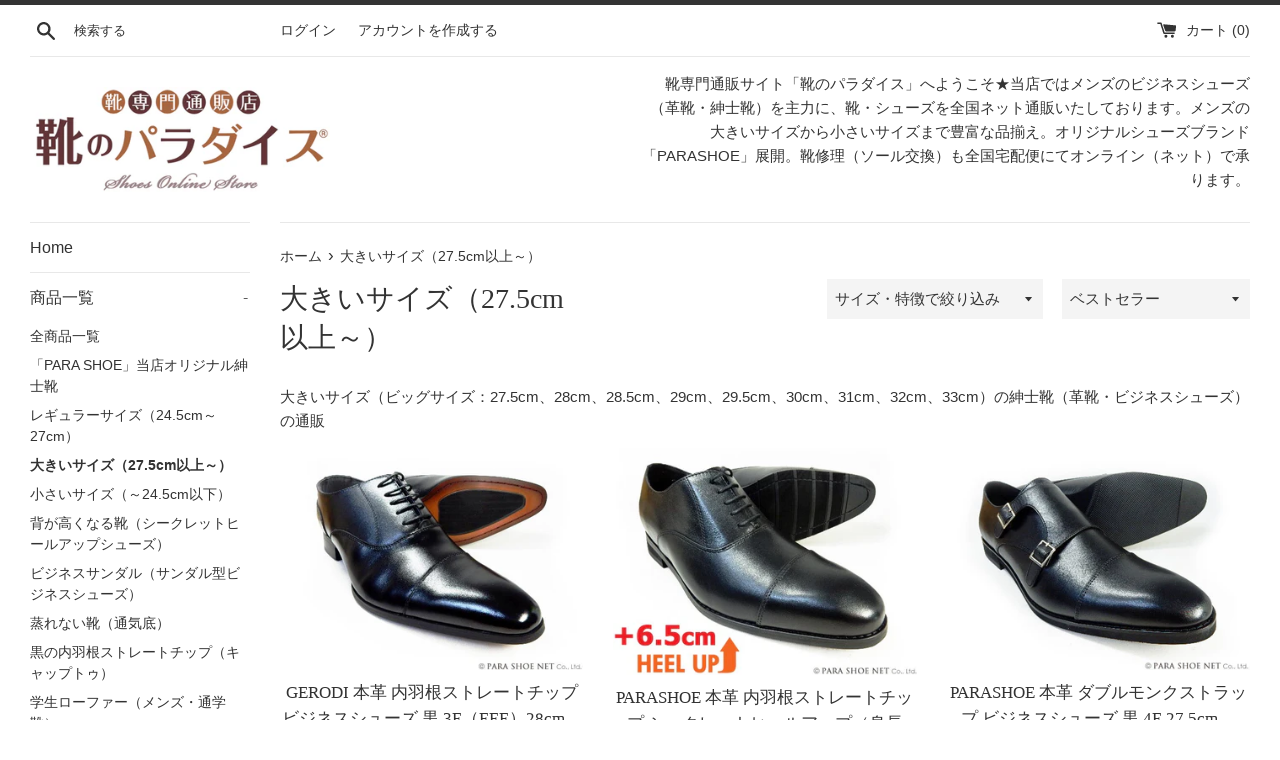

--- FILE ---
content_type: text/html; charset=utf-8
request_url: https://parashoe.net/collections/bigsize
body_size: 26720
content:
<!doctype html>
<html class="supports-no-js" lang="ja">
<head>
  <meta charset="utf-8">
  <meta http-equiv="X-UA-Compatible" content="IE=edge,chrome=1">
  <meta name="viewport" content="width=device-width,initial-scale=1">
  <meta name="theme-color" content="">
  <link rel="canonical" href="https://parashoe.net/collections/bigsize">

  
    <link rel="shortcut icon" href="//parashoe.net/cdn/shop/files/icon-blk48_32x32.png?v=1613523083" type="image/png" />
  

  <title>
  大きいサイズ（27.5cm以上～） &ndash; 靴のパラダイス
  </title>

  
    <meta name="description" content="大きいサイズ（ビッグサイズ：27.5cm、28cm、28.5cm、29cm、29.5cm、30cm、31cm、32cm、33cm）の紳士靴（革靴・ビジネスシューズ）の通販">
  

  <!-- /snippets/social-meta-tags.liquid -->




<meta property="og:site_name" content="靴のパラダイス">
<meta property="og:url" content="https://parashoe.net/collections/bigsize">
<meta property="og:title" content="大きいサイズ（27.5cm以上～）">
<meta property="og:type" content="product.group">
<meta property="og:description" content="大きいサイズ（ビッグサイズ：27.5cm、28cm、28.5cm、29cm、29.5cm、30cm、31cm、32cm、33cm）の紳士靴（革靴・ビジネスシューズ）の通販">

<meta property="og:image" content="http://parashoe.net/cdn/shop/collections/king_1200x1200.jpg?v=1585893577">
<meta property="og:image:secure_url" content="https://parashoe.net/cdn/shop/collections/king_1200x1200.jpg?v=1585893577">


  <meta name="twitter:site" content="@parashoecom">

<meta name="twitter:card" content="summary_large_image">
<meta name="twitter:title" content="大きいサイズ（27.5cm以上～）">
<meta name="twitter:description" content="大きいサイズ（ビッグサイズ：27.5cm、28cm、28.5cm、29cm、29.5cm、30cm、31cm、32cm、33cm）の紳士靴（革靴・ビジネスシューズ）の通販">


  <script>
    document.documentElement.className = document.documentElement.className.replace('supports-no-js', 'supports-js');

    var theme = {
      mapStrings: {
        addressError: "住所を調べる際にエラーが発生しました",
        addressNoResults: "その住所は見つかりませんでした",
        addressQueryLimit: "Google APIの使用量の制限を超えました。\u003ca href=\"https:\/\/developers.google.com\/maps\/premium\/usage-limits\"\u003eプレミアムプラン\u003c\/a\u003eへのアップグレードをご検討ください。",
        authError: "あなたのGoogle Mapsのアカウント認証で問題が発生しました。"
      }
    }
  </script>

  <link href="//parashoe.net/cdn/shop/t/2/assets/theme.scss.css?v=158284391909652444491759259738" rel="stylesheet" type="text/css" media="all" />

  <script>window.performance && window.performance.mark && window.performance.mark('shopify.content_for_header.start');</script><meta name="google-site-verification" content="gA0ufgs4UF4Igdf74RneumTVZOtua95MYTVobR0JYbE">
<meta name="facebook-domain-verification" content="o9mcomsicfe26fnofw0jgailgr8pev">
<meta name="facebook-domain-verification" content="nude40sqqsbxha68262rjsgum9yt6a">
<meta id="shopify-digital-wallet" name="shopify-digital-wallet" content="/32242172043/digital_wallets/dialog">
<meta name="shopify-checkout-api-token" content="0be99828cbc33c9a923c47c5257b45c9">
<meta id="in-context-paypal-metadata" data-shop-id="32242172043" data-venmo-supported="false" data-environment="production" data-locale="ja_JP" data-paypal-v4="true" data-currency="JPY">
<link rel="alternate" type="application/atom+xml" title="Feed" href="/collections/bigsize.atom" />
<link rel="next" href="/collections/bigsize?page=2">
<link rel="alternate" type="application/json+oembed" href="https://parashoe.net/collections/bigsize.oembed">
<script async="async" src="/checkouts/internal/preloads.js?locale=ja-JP"></script>
<link rel="preconnect" href="https://shop.app" crossorigin="anonymous">
<script async="async" src="https://shop.app/checkouts/internal/preloads.js?locale=ja-JP&shop_id=32242172043" crossorigin="anonymous"></script>
<script id="apple-pay-shop-capabilities" type="application/json">{"shopId":32242172043,"countryCode":"JP","currencyCode":"JPY","merchantCapabilities":["supports3DS"],"merchantId":"gid:\/\/shopify\/Shop\/32242172043","merchantName":"靴のパラダイス","requiredBillingContactFields":["postalAddress","email","phone"],"requiredShippingContactFields":["postalAddress","email","phone"],"shippingType":"shipping","supportedNetworks":["visa","masterCard","amex","jcb","discover"],"total":{"type":"pending","label":"靴のパラダイス","amount":"1.00"},"shopifyPaymentsEnabled":true,"supportsSubscriptions":true}</script>
<script id="shopify-features" type="application/json">{"accessToken":"0be99828cbc33c9a923c47c5257b45c9","betas":["rich-media-storefront-analytics"],"domain":"parashoe.net","predictiveSearch":false,"shopId":32242172043,"locale":"ja"}</script>
<script>var Shopify = Shopify || {};
Shopify.shop = "parashoe.myshopify.com";
Shopify.locale = "ja";
Shopify.currency = {"active":"JPY","rate":"1.0"};
Shopify.country = "JP";
Shopify.theme = {"name":"Simple","id":86075867275,"schema_name":"Simple","schema_version":"10.7.4","theme_store_id":578,"role":"main"};
Shopify.theme.handle = "null";
Shopify.theme.style = {"id":null,"handle":null};
Shopify.cdnHost = "parashoe.net/cdn";
Shopify.routes = Shopify.routes || {};
Shopify.routes.root = "/";</script>
<script type="module">!function(o){(o.Shopify=o.Shopify||{}).modules=!0}(window);</script>
<script>!function(o){function n(){var o=[];function n(){o.push(Array.prototype.slice.apply(arguments))}return n.q=o,n}var t=o.Shopify=o.Shopify||{};t.loadFeatures=n(),t.autoloadFeatures=n()}(window);</script>
<script>
  window.ShopifyPay = window.ShopifyPay || {};
  window.ShopifyPay.apiHost = "shop.app\/pay";
  window.ShopifyPay.redirectState = null;
</script>
<script id="shop-js-analytics" type="application/json">{"pageType":"collection"}</script>
<script defer="defer" async type="module" src="//parashoe.net/cdn/shopifycloud/shop-js/modules/v2/client.init-shop-cart-sync_Cun6Ba8E.ja.esm.js"></script>
<script defer="defer" async type="module" src="//parashoe.net/cdn/shopifycloud/shop-js/modules/v2/chunk.common_DGWubyOB.esm.js"></script>
<script type="module">
  await import("//parashoe.net/cdn/shopifycloud/shop-js/modules/v2/client.init-shop-cart-sync_Cun6Ba8E.ja.esm.js");
await import("//parashoe.net/cdn/shopifycloud/shop-js/modules/v2/chunk.common_DGWubyOB.esm.js");

  window.Shopify.SignInWithShop?.initShopCartSync?.({"fedCMEnabled":true,"windoidEnabled":true});

</script>
<script>
  window.Shopify = window.Shopify || {};
  if (!window.Shopify.featureAssets) window.Shopify.featureAssets = {};
  window.Shopify.featureAssets['shop-js'] = {"shop-cart-sync":["modules/v2/client.shop-cart-sync_kpadWrR6.ja.esm.js","modules/v2/chunk.common_DGWubyOB.esm.js"],"shop-button":["modules/v2/client.shop-button_Bgl7Akkx.ja.esm.js","modules/v2/chunk.common_DGWubyOB.esm.js"],"init-fed-cm":["modules/v2/client.init-fed-cm_deEwcgdG.ja.esm.js","modules/v2/chunk.common_DGWubyOB.esm.js"],"init-windoid":["modules/v2/client.init-windoid_DLaIoEuB.ja.esm.js","modules/v2/chunk.common_DGWubyOB.esm.js"],"init-shop-cart-sync":["modules/v2/client.init-shop-cart-sync_Cun6Ba8E.ja.esm.js","modules/v2/chunk.common_DGWubyOB.esm.js"],"init-shop-email-lookup-coordinator":["modules/v2/client.init-shop-email-lookup-coordinator_BxGPdBrh.ja.esm.js","modules/v2/chunk.common_DGWubyOB.esm.js"],"shop-cash-offers":["modules/v2/client.shop-cash-offers_CGfJizyJ.ja.esm.js","modules/v2/chunk.common_DGWubyOB.esm.js","modules/v2/chunk.modal_Ba7vk6QP.esm.js"],"pay-button":["modules/v2/client.pay-button_iRJggQYg.ja.esm.js","modules/v2/chunk.common_DGWubyOB.esm.js"],"shop-login-button":["modules/v2/client.shop-login-button_CXxZBmJa.ja.esm.js","modules/v2/chunk.common_DGWubyOB.esm.js","modules/v2/chunk.modal_Ba7vk6QP.esm.js"],"shop-toast-manager":["modules/v2/client.shop-toast-manager_BZdAlEPY.ja.esm.js","modules/v2/chunk.common_DGWubyOB.esm.js"],"avatar":["modules/v2/client.avatar_BTnouDA3.ja.esm.js"],"init-shop-for-new-customer-accounts":["modules/v2/client.init-shop-for-new-customer-accounts_48e-446J.ja.esm.js","modules/v2/client.shop-login-button_CXxZBmJa.ja.esm.js","modules/v2/chunk.common_DGWubyOB.esm.js","modules/v2/chunk.modal_Ba7vk6QP.esm.js"],"init-customer-accounts":["modules/v2/client.init-customer-accounts_BbQrQ-BF.ja.esm.js","modules/v2/client.shop-login-button_CXxZBmJa.ja.esm.js","modules/v2/chunk.common_DGWubyOB.esm.js","modules/v2/chunk.modal_Ba7vk6QP.esm.js"],"init-customer-accounts-sign-up":["modules/v2/client.init-customer-accounts-sign-up_Bb65hYMR.ja.esm.js","modules/v2/client.shop-login-button_CXxZBmJa.ja.esm.js","modules/v2/chunk.common_DGWubyOB.esm.js","modules/v2/chunk.modal_Ba7vk6QP.esm.js"],"lead-capture":["modules/v2/client.lead-capture_Be4qr8sG.ja.esm.js","modules/v2/chunk.common_DGWubyOB.esm.js","modules/v2/chunk.modal_Ba7vk6QP.esm.js"],"checkout-modal":["modules/v2/client.checkout-modal__QRFVvMA.ja.esm.js","modules/v2/chunk.common_DGWubyOB.esm.js","modules/v2/chunk.modal_Ba7vk6QP.esm.js"],"shop-follow-button":["modules/v2/client.shop-follow-button_BO2OQvUT.ja.esm.js","modules/v2/chunk.common_DGWubyOB.esm.js","modules/v2/chunk.modal_Ba7vk6QP.esm.js"],"shop-login":["modules/v2/client.shop-login_BCaq99Td.ja.esm.js","modules/v2/chunk.common_DGWubyOB.esm.js","modules/v2/chunk.modal_Ba7vk6QP.esm.js"],"payment-terms":["modules/v2/client.payment-terms_C-1Cu6jg.ja.esm.js","modules/v2/chunk.common_DGWubyOB.esm.js","modules/v2/chunk.modal_Ba7vk6QP.esm.js"]};
</script>
<script id="__st">var __st={"a":32242172043,"offset":32400,"reqid":"594c04ed-8fb8-4b96-ad25-e6193461b827-1768843275","pageurl":"parashoe.net\/collections\/bigsize","u":"5612c469154a","p":"collection","rtyp":"collection","rid":165952487563};</script>
<script>window.ShopifyPaypalV4VisibilityTracking = true;</script>
<script id="captcha-bootstrap">!function(){'use strict';const t='contact',e='account',n='new_comment',o=[[t,t],['blogs',n],['comments',n],[t,'customer']],c=[[e,'customer_login'],[e,'guest_login'],[e,'recover_customer_password'],[e,'create_customer']],r=t=>t.map((([t,e])=>`form[action*='/${t}']:not([data-nocaptcha='true']) input[name='form_type'][value='${e}']`)).join(','),a=t=>()=>t?[...document.querySelectorAll(t)].map((t=>t.form)):[];function s(){const t=[...o],e=r(t);return a(e)}const i='password',u='form_key',d=['recaptcha-v3-token','g-recaptcha-response','h-captcha-response',i],f=()=>{try{return window.sessionStorage}catch{return}},m='__shopify_v',_=t=>t.elements[u];function p(t,e,n=!1){try{const o=window.sessionStorage,c=JSON.parse(o.getItem(e)),{data:r}=function(t){const{data:e,action:n}=t;return t[m]||n?{data:e,action:n}:{data:t,action:n}}(c);for(const[e,n]of Object.entries(r))t.elements[e]&&(t.elements[e].value=n);n&&o.removeItem(e)}catch(o){console.error('form repopulation failed',{error:o})}}const l='form_type',E='cptcha';function T(t){t.dataset[E]=!0}const w=window,h=w.document,L='Shopify',v='ce_forms',y='captcha';let A=!1;((t,e)=>{const n=(g='f06e6c50-85a8-45c8-87d0-21a2b65856fe',I='https://cdn.shopify.com/shopifycloud/storefront-forms-hcaptcha/ce_storefront_forms_captcha_hcaptcha.v1.5.2.iife.js',D={infoText:'hCaptchaによる保護',privacyText:'プライバシー',termsText:'利用規約'},(t,e,n)=>{const o=w[L][v],c=o.bindForm;if(c)return c(t,g,e,D).then(n);var r;o.q.push([[t,g,e,D],n]),r=I,A||(h.body.append(Object.assign(h.createElement('script'),{id:'captcha-provider',async:!0,src:r})),A=!0)});var g,I,D;w[L]=w[L]||{},w[L][v]=w[L][v]||{},w[L][v].q=[],w[L][y]=w[L][y]||{},w[L][y].protect=function(t,e){n(t,void 0,e),T(t)},Object.freeze(w[L][y]),function(t,e,n,w,h,L){const[v,y,A,g]=function(t,e,n){const i=e?o:[],u=t?c:[],d=[...i,...u],f=r(d),m=r(i),_=r(d.filter((([t,e])=>n.includes(e))));return[a(f),a(m),a(_),s()]}(w,h,L),I=t=>{const e=t.target;return e instanceof HTMLFormElement?e:e&&e.form},D=t=>v().includes(t);t.addEventListener('submit',(t=>{const e=I(t);if(!e)return;const n=D(e)&&!e.dataset.hcaptchaBound&&!e.dataset.recaptchaBound,o=_(e),c=g().includes(e)&&(!o||!o.value);(n||c)&&t.preventDefault(),c&&!n&&(function(t){try{if(!f())return;!function(t){const e=f();if(!e)return;const n=_(t);if(!n)return;const o=n.value;o&&e.removeItem(o)}(t);const e=Array.from(Array(32),(()=>Math.random().toString(36)[2])).join('');!function(t,e){_(t)||t.append(Object.assign(document.createElement('input'),{type:'hidden',name:u})),t.elements[u].value=e}(t,e),function(t,e){const n=f();if(!n)return;const o=[...t.querySelectorAll(`input[type='${i}']`)].map((({name:t})=>t)),c=[...d,...o],r={};for(const[a,s]of new FormData(t).entries())c.includes(a)||(r[a]=s);n.setItem(e,JSON.stringify({[m]:1,action:t.action,data:r}))}(t,e)}catch(e){console.error('failed to persist form',e)}}(e),e.submit())}));const S=(t,e)=>{t&&!t.dataset[E]&&(n(t,e.some((e=>e===t))),T(t))};for(const o of['focusin','change'])t.addEventListener(o,(t=>{const e=I(t);D(e)&&S(e,y())}));const B=e.get('form_key'),M=e.get(l),P=B&&M;t.addEventListener('DOMContentLoaded',(()=>{const t=y();if(P)for(const e of t)e.elements[l].value===M&&p(e,B);[...new Set([...A(),...v().filter((t=>'true'===t.dataset.shopifyCaptcha))])].forEach((e=>S(e,t)))}))}(h,new URLSearchParams(w.location.search),n,t,e,['guest_login'])})(!0,!0)}();</script>
<script integrity="sha256-4kQ18oKyAcykRKYeNunJcIwy7WH5gtpwJnB7kiuLZ1E=" data-source-attribution="shopify.loadfeatures" defer="defer" src="//parashoe.net/cdn/shopifycloud/storefront/assets/storefront/load_feature-a0a9edcb.js" crossorigin="anonymous"></script>
<script crossorigin="anonymous" defer="defer" src="//parashoe.net/cdn/shopifycloud/storefront/assets/shopify_pay/storefront-65b4c6d7.js?v=20250812"></script>
<script data-source-attribution="shopify.dynamic_checkout.dynamic.init">var Shopify=Shopify||{};Shopify.PaymentButton=Shopify.PaymentButton||{isStorefrontPortableWallets:!0,init:function(){window.Shopify.PaymentButton.init=function(){};var t=document.createElement("script");t.src="https://parashoe.net/cdn/shopifycloud/portable-wallets/latest/portable-wallets.ja.js",t.type="module",document.head.appendChild(t)}};
</script>
<script data-source-attribution="shopify.dynamic_checkout.buyer_consent">
  function portableWalletsHideBuyerConsent(e){var t=document.getElementById("shopify-buyer-consent"),n=document.getElementById("shopify-subscription-policy-button");t&&n&&(t.classList.add("hidden"),t.setAttribute("aria-hidden","true"),n.removeEventListener("click",e))}function portableWalletsShowBuyerConsent(e){var t=document.getElementById("shopify-buyer-consent"),n=document.getElementById("shopify-subscription-policy-button");t&&n&&(t.classList.remove("hidden"),t.removeAttribute("aria-hidden"),n.addEventListener("click",e))}window.Shopify?.PaymentButton&&(window.Shopify.PaymentButton.hideBuyerConsent=portableWalletsHideBuyerConsent,window.Shopify.PaymentButton.showBuyerConsent=portableWalletsShowBuyerConsent);
</script>
<script data-source-attribution="shopify.dynamic_checkout.cart.bootstrap">document.addEventListener("DOMContentLoaded",(function(){function t(){return document.querySelector("shopify-accelerated-checkout-cart, shopify-accelerated-checkout")}if(t())Shopify.PaymentButton.init();else{new MutationObserver((function(e,n){t()&&(Shopify.PaymentButton.init(),n.disconnect())})).observe(document.body,{childList:!0,subtree:!0})}}));
</script>
<link id="shopify-accelerated-checkout-styles" rel="stylesheet" media="screen" href="https://parashoe.net/cdn/shopifycloud/portable-wallets/latest/accelerated-checkout-backwards-compat.css" crossorigin="anonymous">
<style id="shopify-accelerated-checkout-cart">
        #shopify-buyer-consent {
  margin-top: 1em;
  display: inline-block;
  width: 100%;
}

#shopify-buyer-consent.hidden {
  display: none;
}

#shopify-subscription-policy-button {
  background: none;
  border: none;
  padding: 0;
  text-decoration: underline;
  font-size: inherit;
  cursor: pointer;
}

#shopify-subscription-policy-button::before {
  box-shadow: none;
}

      </style>

<script>window.performance && window.performance.mark && window.performance.mark('shopify.content_for_header.end');</script>

  <script src="//parashoe.net/cdn/shop/t/2/assets/jquery-1.11.0.min.js?v=32460426840832490021580334135" type="text/javascript"></script>
  <script src="//parashoe.net/cdn/shop/t/2/assets/modernizr.min.js?v=44044439420609591321580334136" type="text/javascript"></script>

  <script src="//parashoe.net/cdn/shop/t/2/assets/lazysizes.min.js?v=155223123402716617051580334136" async="async"></script>

  
<link href="https://monorail-edge.shopifysvc.com" rel="dns-prefetch">
<script>(function(){if ("sendBeacon" in navigator && "performance" in window) {try {var session_token_from_headers = performance.getEntriesByType('navigation')[0].serverTiming.find(x => x.name == '_s').description;} catch {var session_token_from_headers = undefined;}var session_cookie_matches = document.cookie.match(/_shopify_s=([^;]*)/);var session_token_from_cookie = session_cookie_matches && session_cookie_matches.length === 2 ? session_cookie_matches[1] : "";var session_token = session_token_from_headers || session_token_from_cookie || "";function handle_abandonment_event(e) {var entries = performance.getEntries().filter(function(entry) {return /monorail-edge.shopifysvc.com/.test(entry.name);});if (!window.abandonment_tracked && entries.length === 0) {window.abandonment_tracked = true;var currentMs = Date.now();var navigation_start = performance.timing.navigationStart;var payload = {shop_id: 32242172043,url: window.location.href,navigation_start,duration: currentMs - navigation_start,session_token,page_type: "collection"};window.navigator.sendBeacon("https://monorail-edge.shopifysvc.com/v1/produce", JSON.stringify({schema_id: "online_store_buyer_site_abandonment/1.1",payload: payload,metadata: {event_created_at_ms: currentMs,event_sent_at_ms: currentMs}}));}}window.addEventListener('pagehide', handle_abandonment_event);}}());</script>
<script id="web-pixels-manager-setup">(function e(e,d,r,n,o){if(void 0===o&&(o={}),!Boolean(null===(a=null===(i=window.Shopify)||void 0===i?void 0:i.analytics)||void 0===a?void 0:a.replayQueue)){var i,a;window.Shopify=window.Shopify||{};var t=window.Shopify;t.analytics=t.analytics||{};var s=t.analytics;s.replayQueue=[],s.publish=function(e,d,r){return s.replayQueue.push([e,d,r]),!0};try{self.performance.mark("wpm:start")}catch(e){}var l=function(){var e={modern:/Edge?\/(1{2}[4-9]|1[2-9]\d|[2-9]\d{2}|\d{4,})\.\d+(\.\d+|)|Firefox\/(1{2}[4-9]|1[2-9]\d|[2-9]\d{2}|\d{4,})\.\d+(\.\d+|)|Chrom(ium|e)\/(9{2}|\d{3,})\.\d+(\.\d+|)|(Maci|X1{2}).+ Version\/(15\.\d+|(1[6-9]|[2-9]\d|\d{3,})\.\d+)([,.]\d+|)( \(\w+\)|)( Mobile\/\w+|) Safari\/|Chrome.+OPR\/(9{2}|\d{3,})\.\d+\.\d+|(CPU[ +]OS|iPhone[ +]OS|CPU[ +]iPhone|CPU IPhone OS|CPU iPad OS)[ +]+(15[._]\d+|(1[6-9]|[2-9]\d|\d{3,})[._]\d+)([._]\d+|)|Android:?[ /-](13[3-9]|1[4-9]\d|[2-9]\d{2}|\d{4,})(\.\d+|)(\.\d+|)|Android.+Firefox\/(13[5-9]|1[4-9]\d|[2-9]\d{2}|\d{4,})\.\d+(\.\d+|)|Android.+Chrom(ium|e)\/(13[3-9]|1[4-9]\d|[2-9]\d{2}|\d{4,})\.\d+(\.\d+|)|SamsungBrowser\/([2-9]\d|\d{3,})\.\d+/,legacy:/Edge?\/(1[6-9]|[2-9]\d|\d{3,})\.\d+(\.\d+|)|Firefox\/(5[4-9]|[6-9]\d|\d{3,})\.\d+(\.\d+|)|Chrom(ium|e)\/(5[1-9]|[6-9]\d|\d{3,})\.\d+(\.\d+|)([\d.]+$|.*Safari\/(?![\d.]+ Edge\/[\d.]+$))|(Maci|X1{2}).+ Version\/(10\.\d+|(1[1-9]|[2-9]\d|\d{3,})\.\d+)([,.]\d+|)( \(\w+\)|)( Mobile\/\w+|) Safari\/|Chrome.+OPR\/(3[89]|[4-9]\d|\d{3,})\.\d+\.\d+|(CPU[ +]OS|iPhone[ +]OS|CPU[ +]iPhone|CPU IPhone OS|CPU iPad OS)[ +]+(10[._]\d+|(1[1-9]|[2-9]\d|\d{3,})[._]\d+)([._]\d+|)|Android:?[ /-](13[3-9]|1[4-9]\d|[2-9]\d{2}|\d{4,})(\.\d+|)(\.\d+|)|Mobile Safari.+OPR\/([89]\d|\d{3,})\.\d+\.\d+|Android.+Firefox\/(13[5-9]|1[4-9]\d|[2-9]\d{2}|\d{4,})\.\d+(\.\d+|)|Android.+Chrom(ium|e)\/(13[3-9]|1[4-9]\d|[2-9]\d{2}|\d{4,})\.\d+(\.\d+|)|Android.+(UC? ?Browser|UCWEB|U3)[ /]?(15\.([5-9]|\d{2,})|(1[6-9]|[2-9]\d|\d{3,})\.\d+)\.\d+|SamsungBrowser\/(5\.\d+|([6-9]|\d{2,})\.\d+)|Android.+MQ{2}Browser\/(14(\.(9|\d{2,})|)|(1[5-9]|[2-9]\d|\d{3,})(\.\d+|))(\.\d+|)|K[Aa][Ii]OS\/(3\.\d+|([4-9]|\d{2,})\.\d+)(\.\d+|)/},d=e.modern,r=e.legacy,n=navigator.userAgent;return n.match(d)?"modern":n.match(r)?"legacy":"unknown"}(),u="modern"===l?"modern":"legacy",c=(null!=n?n:{modern:"",legacy:""})[u],f=function(e){return[e.baseUrl,"/wpm","/b",e.hashVersion,"modern"===e.buildTarget?"m":"l",".js"].join("")}({baseUrl:d,hashVersion:r,buildTarget:u}),m=function(e){var d=e.version,r=e.bundleTarget,n=e.surface,o=e.pageUrl,i=e.monorailEndpoint;return{emit:function(e){var a=e.status,t=e.errorMsg,s=(new Date).getTime(),l=JSON.stringify({metadata:{event_sent_at_ms:s},events:[{schema_id:"web_pixels_manager_load/3.1",payload:{version:d,bundle_target:r,page_url:o,status:a,surface:n,error_msg:t},metadata:{event_created_at_ms:s}}]});if(!i)return console&&console.warn&&console.warn("[Web Pixels Manager] No Monorail endpoint provided, skipping logging."),!1;try{return self.navigator.sendBeacon.bind(self.navigator)(i,l)}catch(e){}var u=new XMLHttpRequest;try{return u.open("POST",i,!0),u.setRequestHeader("Content-Type","text/plain"),u.send(l),!0}catch(e){return console&&console.warn&&console.warn("[Web Pixels Manager] Got an unhandled error while logging to Monorail."),!1}}}}({version:r,bundleTarget:l,surface:e.surface,pageUrl:self.location.href,monorailEndpoint:e.monorailEndpoint});try{o.browserTarget=l,function(e){var d=e.src,r=e.async,n=void 0===r||r,o=e.onload,i=e.onerror,a=e.sri,t=e.scriptDataAttributes,s=void 0===t?{}:t,l=document.createElement("script"),u=document.querySelector("head"),c=document.querySelector("body");if(l.async=n,l.src=d,a&&(l.integrity=a,l.crossOrigin="anonymous"),s)for(var f in s)if(Object.prototype.hasOwnProperty.call(s,f))try{l.dataset[f]=s[f]}catch(e){}if(o&&l.addEventListener("load",o),i&&l.addEventListener("error",i),u)u.appendChild(l);else{if(!c)throw new Error("Did not find a head or body element to append the script");c.appendChild(l)}}({src:f,async:!0,onload:function(){if(!function(){var e,d;return Boolean(null===(d=null===(e=window.Shopify)||void 0===e?void 0:e.analytics)||void 0===d?void 0:d.initialized)}()){var d=window.webPixelsManager.init(e)||void 0;if(d){var r=window.Shopify.analytics;r.replayQueue.forEach((function(e){var r=e[0],n=e[1],o=e[2];d.publishCustomEvent(r,n,o)})),r.replayQueue=[],r.publish=d.publishCustomEvent,r.visitor=d.visitor,r.initialized=!0}}},onerror:function(){return m.emit({status:"failed",errorMsg:"".concat(f," has failed to load")})},sri:function(e){var d=/^sha384-[A-Za-z0-9+/=]+$/;return"string"==typeof e&&d.test(e)}(c)?c:"",scriptDataAttributes:o}),m.emit({status:"loading"})}catch(e){m.emit({status:"failed",errorMsg:(null==e?void 0:e.message)||"Unknown error"})}}})({shopId: 32242172043,storefrontBaseUrl: "https://parashoe.net",extensionsBaseUrl: "https://extensions.shopifycdn.com/cdn/shopifycloud/web-pixels-manager",monorailEndpoint: "https://monorail-edge.shopifysvc.com/unstable/produce_batch",surface: "storefront-renderer",enabledBetaFlags: ["2dca8a86"],webPixelsConfigList: [{"id":"467107999","configuration":"{\"config\":\"{\\\"pixel_id\\\":\\\"G-069N0X68TX\\\",\\\"target_country\\\":\\\"JP\\\",\\\"gtag_events\\\":[{\\\"type\\\":\\\"begin_checkout\\\",\\\"action_label\\\":\\\"G-069N0X68TX\\\"},{\\\"type\\\":\\\"search\\\",\\\"action_label\\\":\\\"G-069N0X68TX\\\"},{\\\"type\\\":\\\"view_item\\\",\\\"action_label\\\":[\\\"G-069N0X68TX\\\",\\\"MC-5KRFLJJDXL\\\"]},{\\\"type\\\":\\\"purchase\\\",\\\"action_label\\\":[\\\"G-069N0X68TX\\\",\\\"MC-5KRFLJJDXL\\\"]},{\\\"type\\\":\\\"page_view\\\",\\\"action_label\\\":[\\\"G-069N0X68TX\\\",\\\"MC-5KRFLJJDXL\\\"]},{\\\"type\\\":\\\"add_payment_info\\\",\\\"action_label\\\":\\\"G-069N0X68TX\\\"},{\\\"type\\\":\\\"add_to_cart\\\",\\\"action_label\\\":\\\"G-069N0X68TX\\\"}],\\\"enable_monitoring_mode\\\":false}\"}","eventPayloadVersion":"v1","runtimeContext":"OPEN","scriptVersion":"b2a88bafab3e21179ed38636efcd8a93","type":"APP","apiClientId":1780363,"privacyPurposes":[],"dataSharingAdjustments":{"protectedCustomerApprovalScopes":["read_customer_address","read_customer_email","read_customer_name","read_customer_personal_data","read_customer_phone"]}},{"id":"207978655","configuration":"{\"tagID\":\"2613581944804\"}","eventPayloadVersion":"v1","runtimeContext":"STRICT","scriptVersion":"18031546ee651571ed29edbe71a3550b","type":"APP","apiClientId":3009811,"privacyPurposes":["ANALYTICS","MARKETING","SALE_OF_DATA"],"dataSharingAdjustments":{"protectedCustomerApprovalScopes":["read_customer_address","read_customer_email","read_customer_name","read_customer_personal_data","read_customer_phone"]}},{"id":"shopify-app-pixel","configuration":"{}","eventPayloadVersion":"v1","runtimeContext":"STRICT","scriptVersion":"0450","apiClientId":"shopify-pixel","type":"APP","privacyPurposes":["ANALYTICS","MARKETING"]},{"id":"shopify-custom-pixel","eventPayloadVersion":"v1","runtimeContext":"LAX","scriptVersion":"0450","apiClientId":"shopify-pixel","type":"CUSTOM","privacyPurposes":["ANALYTICS","MARKETING"]}],isMerchantRequest: false,initData: {"shop":{"name":"靴のパラダイス","paymentSettings":{"currencyCode":"JPY"},"myshopifyDomain":"parashoe.myshopify.com","countryCode":"JP","storefrontUrl":"https:\/\/parashoe.net"},"customer":null,"cart":null,"checkout":null,"productVariants":[],"purchasingCompany":null},},"https://parashoe.net/cdn","fcfee988w5aeb613cpc8e4bc33m6693e112",{"modern":"","legacy":""},{"shopId":"32242172043","storefrontBaseUrl":"https:\/\/parashoe.net","extensionBaseUrl":"https:\/\/extensions.shopifycdn.com\/cdn\/shopifycloud\/web-pixels-manager","surface":"storefront-renderer","enabledBetaFlags":"[\"2dca8a86\"]","isMerchantRequest":"false","hashVersion":"fcfee988w5aeb613cpc8e4bc33m6693e112","publish":"custom","events":"[[\"page_viewed\",{}],[\"collection_viewed\",{\"collection\":{\"id\":\"165952487563\",\"title\":\"大きいサイズ（27.5cm以上～）\",\"productVariants\":[{\"price\":{\"amount\":11880.0,\"currencyCode\":\"JPY\"},\"product\":{\"title\":\"GERODI 本革 内羽根ストレートチップ ビジネスシューズ 黒 3E（EEE）28cm、28.5cm、29cm【大きいサイズ（ビッグサイズ）革靴】(PNS-5032-BLK)\",\"vendor\":\"靴のパラダイス\",\"id\":\"7619211788447\",\"untranslatedTitle\":\"GERODI 本革 内羽根ストレートチップ ビジネスシューズ 黒 3E（EEE）28cm、28.5cm、29cm【大きいサイズ（ビッグサイズ）革靴】(PNS-5032-BLK)\",\"url\":\"\/products\/pns5032-blk\",\"type\":\"ビジネスシューズ\"},\"id\":\"42912379109535\",\"image\":{\"src\":\"\/\/parashoe.net\/cdn\/shop\/products\/ns5032bl-01.jpg?v=1674168513\"},\"sku\":\"PNS-5032-BLK-28\",\"title\":\"28.0cm\",\"untranslatedTitle\":\"28.0cm\"},{\"price\":{\"amount\":15880.0,\"currencyCode\":\"JPY\"},\"product\":{\"title\":\"PARASHOE 本革 内羽根ストレートチップ シークレットヒールアップ（身長+6.5cmアップ）ビジネスシューズ 黒 4E（EEEE）【大きいサイズ27.5cm～32cm有】（PS1701-BLK）\",\"vendor\":\"靴のパラダイス\",\"id\":\"7599772139679\",\"untranslatedTitle\":\"PARASHOE 本革 内羽根ストレートチップ シークレットヒールアップ（身長+6.5cmアップ）ビジネスシューズ 黒 4E（EEEE）【大きいサイズ27.5cm～32cm有】（PS1701-BLK）\",\"url\":\"\/products\/ps1701-blk\",\"type\":\"ビジネスシューズ\"},\"id\":\"42860287197343\",\"image\":{\"src\":\"\/\/parashoe.net\/cdn\/shop\/products\/ps1701-bl-01.jpg?v=1671257476\"},\"sku\":\"PS-1701-BLK-245\",\"title\":\"24.5cm\",\"untranslatedTitle\":\"24.5cm\"},{\"price\":{\"amount\":14880.0,\"currencyCode\":\"JPY\"},\"product\":{\"title\":\"PARASHOE 本革 ダブルモンクストラップ ビジネスシューズ 黒 4E 27.5cm、28cm、28.5cm、29cm、29.5cm、30cm、31cm、32cm（PS1808-BLK）\",\"vendor\":\"靴のパラダイス\",\"id\":\"7453726277791\",\"untranslatedTitle\":\"PARASHOE 本革 ダブルモンクストラップ ビジネスシューズ 黒 4E 27.5cm、28cm、28.5cm、29cm、29.5cm、30cm、31cm、32cm（PS1808-BLK）\",\"url\":\"\/products\/ps1808-blk\",\"type\":\"ビジネスシューズ\"},\"id\":\"42386169004191\",\"image\":{\"src\":\"\/\/parashoe.net\/cdn\/shop\/products\/ps1808bl-01.jpg?v=1657664626\"},\"sku\":\"PS-1808-BLK-275\",\"title\":\"27.5cm\",\"untranslatedTitle\":\"27.5cm\"},{\"price\":{\"amount\":9980.0,\"currencyCode\":\"JPY\"},\"product\":{\"title\":\"PARASHOE 本革  プレーントゥ ビジネスカジュアルシューズ 厚底白ソール 3E（EEE）黒 22cm～32cm【メンズ革靴・紳士靴／大きいサイズ、小さいサイズあり】（PS-1811-BLK）\",\"vendor\":\"靴のパラダイス\",\"id\":\"6176364265631\",\"untranslatedTitle\":\"PARASHOE 本革  プレーントゥ ビジネスカジュアルシューズ 厚底白ソール 3E（EEE）黒 22cm～32cm【メンズ革靴・紳士靴／大きいサイズ、小さいサイズあり】（PS-1811-BLK）\",\"url\":\"\/products\/ps1811blk\",\"type\":\"ビジネスシューズ\"},\"id\":\"37858372878495\",\"image\":{\"src\":\"\/\/parashoe.net\/cdn\/shop\/products\/ps1811bl-01.jpg?v=1613170919\"},\"sku\":\"ps1811blk-22\",\"title\":\"22.0cm\",\"untranslatedTitle\":\"22.0cm\"},{\"price\":{\"amount\":9980.0,\"currencyCode\":\"JPY\"},\"product\":{\"title\":\"PARASHOE 本革  プレーントゥ ビジネスカジュアルシューズ 厚底白ソール 3E（EEE）茶色 22cm～32cm【メンズ革靴・紳士靴／大きいサイズ、小さいサイズあり】（PS-1811-BR）\",\"vendor\":\"靴のパラダイス\",\"id\":\"6176356139167\",\"untranslatedTitle\":\"PARASHOE 本革  プレーントゥ ビジネスカジュアルシューズ 厚底白ソール 3E（EEE）茶色 22cm～32cm【メンズ革靴・紳士靴／大きいサイズ、小さいサイズあり】（PS-1811-BR）\",\"url\":\"\/products\/ps1811br\",\"type\":\"ビジネスシューズ\"},\"id\":\"37858299183263\",\"image\":{\"src\":\"\/\/parashoe.net\/cdn\/shop\/products\/ps1811br-01.jpg?v=1613170587\"},\"sku\":\"ps1811br-22\",\"title\":\"22.0cm\",\"untranslatedTitle\":\"22.0cm\"},{\"price\":{\"amount\":12800.0,\"currencyCode\":\"JPY\"},\"product\":{\"title\":\"BRAVAS Lapel（MoonStar）メンズ ローファー 黒 （学生靴・通学靴）ワイズ3E（EEE）22cm～30cm【大きいサイズ、小さいサイズあり】(BVL540-blk)\",\"vendor\":\"靴のパラダイス\",\"id\":\"4769410908299\",\"untranslatedTitle\":\"BRAVAS Lapel（MoonStar）メンズ ローファー 黒 （学生靴・通学靴）ワイズ3E（EEE）22cm～30cm【大きいサイズ、小さいサイズあり】(BVL540-blk)\",\"url\":\"\/products\/bvl540-blk\",\"type\":\"スクールシューズ\"},\"id\":\"33287963345035\",\"image\":{\"src\":\"\/\/parashoe.net\/cdn\/shop\/products\/bvl540bl_yind.jpg?v=1586469794\"},\"sku\":\"bvl540bl-22\",\"title\":\"22.0cm\",\"untranslatedTitle\":\"22.0cm\"},{\"price\":{\"amount\":24380.0,\"currencyCode\":\"JPY\"},\"product\":{\"title\":\"匠（TAKASHI）本革スエード プレーントゥビジネスカジュアルシューズ Gワイズ（6E）茶色［革靴・大きいサイズ 27.5cm、28cm、28.5cm、29cm、30cm 有］(TT24V-DBR)\",\"vendor\":\"靴のパラダイス\",\"id\":\"9031009796255\",\"untranslatedTitle\":\"匠（TAKASHI）本革スエード プレーントゥビジネスカジュアルシューズ Gワイズ（6E）茶色［革靴・大きいサイズ 27.5cm、28cm、28.5cm、29cm、30cm 有］(TT24V-DBR)\",\"url\":\"\/products\/tt24v-dbr\",\"type\":\"ビジネスシューズ\"},\"id\":\"44405486485663\",\"image\":{\"src\":\"\/\/parashoe.net\/cdn\/shop\/files\/tt24v-dbr-01.jpg?v=1688163344\"},\"sku\":\"tt24v-dbr-27\",\"title\":\"27.0cm\",\"untranslatedTitle\":\"27.0cm\"},{\"price\":{\"amount\":14880.0,\"currencyCode\":\"JPY\"},\"product\":{\"title\":\"PARASHOE 本革ウィングチップビジネスシューズ 黒 4E 27.5cm、28cm、28.5cm、29cm、29.5cm、30cm、31cm、32cm【大きいサイズ革靴】（PS1807-BLK）\",\"vendor\":\"靴のパラダイス\",\"id\":\"7256956076191\",\"untranslatedTitle\":\"PARASHOE 本革ウィングチップビジネスシューズ 黒 4E 27.5cm、28cm、28.5cm、29cm、29.5cm、30cm、31cm、32cm【大きいサイズ革靴】（PS1807-BLK）\",\"url\":\"\/products\/ps1807-blk\",\"type\":\"ビジネスシューズ\"},\"id\":\"41693861380255\",\"image\":{\"src\":\"\/\/parashoe.net\/cdn\/shop\/products\/ps1807bl-01.jpg?v=1640816207\"},\"sku\":\"PS-1807-BLK-275\",\"title\":\"27.5cm\",\"untranslatedTitle\":\"27.5cm\"},{\"price\":{\"amount\":9980.0,\"currencyCode\":\"JPY\"},\"product\":{\"title\":\"PARASHOE 本革 ウィングチップ ビジネスカジュアルシューズ 厚底白ソール 3E（EEE）黒 22cm～32cm【メンズ革靴・紳士靴／大きいサイズ、小さいサイズあり】（PS-1810-BLK）\",\"vendor\":\"靴のパラダイス\",\"id\":\"6176377438367\",\"untranslatedTitle\":\"PARASHOE 本革 ウィングチップ ビジネスカジュアルシューズ 厚底白ソール 3E（EEE）黒 22cm～32cm【メンズ革靴・紳士靴／大きいサイズ、小さいサイズあり】（PS-1810-BLK）\",\"url\":\"\/products\/ps1810blk\",\"type\":\"ビジネスシューズ\"},\"id\":\"37858395160735\",\"image\":{\"src\":\"\/\/parashoe.net\/cdn\/shop\/products\/ps1810bl-01.jpg?v=1613171342\"},\"sku\":\"ps1810blk-22\",\"title\":\"22.0cm\",\"untranslatedTitle\":\"22.0cm\"},{\"price\":{\"amount\":7280.0,\"currencyCode\":\"JPY\"},\"product\":{\"title\":\"S-MAKE スワールモカ ビジネスシューズ 黒 ワイズ3E(EEE) 27.5cm、28cm、29cm、30cm【大きいサイズ（ビッグサイズ）紳士靴】(pns1201k-blk)\",\"vendor\":\"靴のパラダイス\",\"id\":\"4886636626059\",\"untranslatedTitle\":\"S-MAKE スワールモカ ビジネスシューズ 黒 ワイズ3E(EEE) 27.5cm、28cm、29cm、30cm【大きいサイズ（ビッグサイズ）紳士靴】(pns1201k-blk)\",\"url\":\"\/products\/ns1201k-blk\",\"type\":\"ビジネスシューズ\"},\"id\":\"33704007467147\",\"image\":{\"src\":\"\/\/parashoe.net\/cdn\/shop\/products\/ns1201bl_ind_643c5e83-aa02-4fbd-a21a-310370d795f8.jpg?v=1589333589\"},\"sku\":\"ns1201-blk-275\",\"title\":\"27.5cm\",\"untranslatedTitle\":\"27.5cm\"},{\"price\":{\"amount\":7280.0,\"currencyCode\":\"JPY\"},\"product\":{\"title\":\"S-MAKE ストレートチップ（内羽根式）ビジネスシューズ 黒 ワイズ3E(EEE) 27.5cm、28cm、29cm、30cm【大きいサイズ（ビッグサイズ）紳士靴】(pns1200k-blk)\",\"vendor\":\"靴のパラダイス\",\"id\":\"4884847689867\",\"untranslatedTitle\":\"S-MAKE ストレートチップ（内羽根式）ビジネスシューズ 黒 ワイズ3E(EEE) 27.5cm、28cm、29cm、30cm【大きいサイズ（ビッグサイズ）紳士靴】(pns1200k-blk)\",\"url\":\"\/products\/ns1200k-blk\",\"type\":\"ビジネスシューズ\"},\"id\":\"33694529061003\",\"image\":{\"src\":\"\/\/parashoe.net\/cdn\/shop\/products\/ns1200bl_ind.jpg?v=1589263041\"},\"sku\":\"ns1200-blk-275\",\"title\":\"27.5cm\",\"untranslatedTitle\":\"27.5cm\"},{\"price\":{\"amount\":16800.0,\"currencyCode\":\"JPY\"},\"product\":{\"title\":\"BRAVAS Lapel（Moonstar）高機能ローファー 黒 3E（EEE）27.5cm、28cm、29cm、30cm、31cm、32cm［大きいサイズ メンズ学生靴］(BVL740k-blk)\",\"vendor\":\"靴のパラダイス\",\"id\":\"4769391804555\",\"untranslatedTitle\":\"BRAVAS Lapel（Moonstar）高機能ローファー 黒 3E（EEE）27.5cm、28cm、29cm、30cm、31cm、32cm［大きいサイズ メンズ学生靴］(BVL740k-blk)\",\"url\":\"\/products\/bvl740k-blk\",\"type\":\"スクールシューズ\"},\"id\":\"33287782432907\",\"image\":{\"src\":\"\/\/parashoe.net\/cdn\/shop\/products\/bvl740bl_ind.jpg?v=1586469389\"},\"sku\":\"bvl740bl-275\",\"title\":\"27.5cm\",\"untranslatedTitle\":\"27.5cm\"}]}}]]"});</script><script>
  window.ShopifyAnalytics = window.ShopifyAnalytics || {};
  window.ShopifyAnalytics.meta = window.ShopifyAnalytics.meta || {};
  window.ShopifyAnalytics.meta.currency = 'JPY';
  var meta = {"products":[{"id":7619211788447,"gid":"gid:\/\/shopify\/Product\/7619211788447","vendor":"靴のパラダイス","type":"ビジネスシューズ","handle":"pns5032-blk","variants":[{"id":42912379109535,"price":1188000,"name":"GERODI 本革 内羽根ストレートチップ ビジネスシューズ 黒 3E（EEE）28cm、28.5cm、29cm【大きいサイズ（ビッグサイズ）革靴】(PNS-5032-BLK) - 28.0cm","public_title":"28.0cm","sku":"PNS-5032-BLK-28"},{"id":42912379142303,"price":1188000,"name":"GERODI 本革 内羽根ストレートチップ ビジネスシューズ 黒 3E（EEE）28cm、28.5cm、29cm【大きいサイズ（ビッグサイズ）革靴】(PNS-5032-BLK) - 28.5cm","public_title":"28.5cm","sku":"PNS-5032-BLK-285"},{"id":42912379175071,"price":1188000,"name":"GERODI 本革 内羽根ストレートチップ ビジネスシューズ 黒 3E（EEE）28cm、28.5cm、29cm【大きいサイズ（ビッグサイズ）革靴】(PNS-5032-BLK) - 29.0cm","public_title":"29.0cm","sku":"PNS-5032-BLK-29"}],"remote":false},{"id":7599772139679,"gid":"gid:\/\/shopify\/Product\/7599772139679","vendor":"靴のパラダイス","type":"ビジネスシューズ","handle":"ps1701-blk","variants":[{"id":42860287197343,"price":1588000,"name":"PARASHOE 本革 内羽根ストレートチップ シークレットヒールアップ（身長+6.5cmアップ）ビジネスシューズ 黒 4E（EEEE）【大きいサイズ27.5cm～32cm有】（PS1701-BLK） - 24.5cm","public_title":"24.5cm","sku":"PS-1701-BLK-245"},{"id":42860287230111,"price":1588000,"name":"PARASHOE 本革 内羽根ストレートチップ シークレットヒールアップ（身長+6.5cmアップ）ビジネスシューズ 黒 4E（EEEE）【大きいサイズ27.5cm～32cm有】（PS1701-BLK） - 25.0cm","public_title":"25.0cm","sku":"PS-1701-BLK-25"},{"id":42860287262879,"price":1588000,"name":"PARASHOE 本革 内羽根ストレートチップ シークレットヒールアップ（身長+6.5cmアップ）ビジネスシューズ 黒 4E（EEEE）【大きいサイズ27.5cm～32cm有】（PS1701-BLK） - 25.5cm","public_title":"25.5cm","sku":"PS-1701-BLK-255"},{"id":42860287295647,"price":1588000,"name":"PARASHOE 本革 内羽根ストレートチップ シークレットヒールアップ（身長+6.5cmアップ）ビジネスシューズ 黒 4E（EEEE）【大きいサイズ27.5cm～32cm有】（PS1701-BLK） - 26.0cm","public_title":"26.0cm","sku":"PS-1701-BLK-26"},{"id":42860287328415,"price":1588000,"name":"PARASHOE 本革 内羽根ストレートチップ シークレットヒールアップ（身長+6.5cmアップ）ビジネスシューズ 黒 4E（EEEE）【大きいサイズ27.5cm～32cm有】（PS1701-BLK） - 26.5cm","public_title":"26.5cm","sku":"PS-1701-BLK-265"},{"id":42860287361183,"price":1588000,"name":"PARASHOE 本革 内羽根ストレートチップ シークレットヒールアップ（身長+6.5cmアップ）ビジネスシューズ 黒 4E（EEEE）【大きいサイズ27.5cm～32cm有】（PS1701-BLK） - 27.0cm","public_title":"27.0cm","sku":"PS-1701-BLK-27"},{"id":42860285984927,"price":1588000,"name":"PARASHOE 本革 内羽根ストレートチップ シークレットヒールアップ（身長+6.5cmアップ）ビジネスシューズ 黒 4E（EEEE）【大きいサイズ27.5cm～32cm有】（PS1701-BLK） - 27.5cm","public_title":"27.5cm","sku":"PS-1701-BLK-275"},{"id":42860286017695,"price":1588000,"name":"PARASHOE 本革 内羽根ストレートチップ シークレットヒールアップ（身長+6.5cmアップ）ビジネスシューズ 黒 4E（EEEE）【大きいサイズ27.5cm～32cm有】（PS1701-BLK） - 28.0cm","public_title":"28.0cm","sku":"PS-1701-BLK-28"},{"id":42860286050463,"price":1588000,"name":"PARASHOE 本革 内羽根ストレートチップ シークレットヒールアップ（身長+6.5cmアップ）ビジネスシューズ 黒 4E（EEEE）【大きいサイズ27.5cm～32cm有】（PS1701-BLK） - 28.5cm","public_title":"28.5cm","sku":"PS-1701-BLK-285"},{"id":42860286083231,"price":1588000,"name":"PARASHOE 本革 内羽根ストレートチップ シークレットヒールアップ（身長+6.5cmアップ）ビジネスシューズ 黒 4E（EEEE）【大きいサイズ27.5cm～32cm有】（PS1701-BLK） - 29.0cm","public_title":"29.0cm","sku":"PS-1701-BLK-29"},{"id":42860286115999,"price":1588000,"name":"PARASHOE 本革 内羽根ストレートチップ シークレットヒールアップ（身長+6.5cmアップ）ビジネスシューズ 黒 4E（EEEE）【大きいサイズ27.5cm～32cm有】（PS1701-BLK） - 29.5cm","public_title":"29.5cm","sku":"PS-1701-BLK-295"},{"id":42860286148767,"price":1588000,"name":"PARASHOE 本革 内羽根ストレートチップ シークレットヒールアップ（身長+6.5cmアップ）ビジネスシューズ 黒 4E（EEEE）【大きいサイズ27.5cm～32cm有】（PS1701-BLK） - 30.0cm","public_title":"30.0cm","sku":"PS-1701-BLK-30"},{"id":42860286181535,"price":1588000,"name":"PARASHOE 本革 内羽根ストレートチップ シークレットヒールアップ（身長+6.5cmアップ）ビジネスシューズ 黒 4E（EEEE）【大きいサイズ27.5cm～32cm有】（PS1701-BLK） - 31.0cm","public_title":"31.0cm","sku":"PS-1701-BLK-31"},{"id":42860286214303,"price":1588000,"name":"PARASHOE 本革 内羽根ストレートチップ シークレットヒールアップ（身長+6.5cmアップ）ビジネスシューズ 黒 4E（EEEE）【大きいサイズ27.5cm～32cm有】（PS1701-BLK） - 32.0cm","public_title":"32.0cm","sku":"PS-1701-BLK-32"}],"remote":false},{"id":7453726277791,"gid":"gid:\/\/shopify\/Product\/7453726277791","vendor":"靴のパラダイス","type":"ビジネスシューズ","handle":"ps1808-blk","variants":[{"id":42386169004191,"price":1488000,"name":"PARASHOE 本革 ダブルモンクストラップ ビジネスシューズ 黒 4E 27.5cm、28cm、28.5cm、29cm、29.5cm、30cm、31cm、32cm（PS1808-BLK） - 27.5cm","public_title":"27.5cm","sku":"PS-1808-BLK-275"},{"id":42386169036959,"price":1488000,"name":"PARASHOE 本革 ダブルモンクストラップ ビジネスシューズ 黒 4E 27.5cm、28cm、28.5cm、29cm、29.5cm、30cm、31cm、32cm（PS1808-BLK） - 28.0cm","public_title":"28.0cm","sku":"PS-1808-BLK-28"},{"id":42386169069727,"price":1488000,"name":"PARASHOE 本革 ダブルモンクストラップ ビジネスシューズ 黒 4E 27.5cm、28cm、28.5cm、29cm、29.5cm、30cm、31cm、32cm（PS1808-BLK） - 28.5cm","public_title":"28.5cm","sku":"PS-1808-BLK-285"},{"id":42386169102495,"price":1488000,"name":"PARASHOE 本革 ダブルモンクストラップ ビジネスシューズ 黒 4E 27.5cm、28cm、28.5cm、29cm、29.5cm、30cm、31cm、32cm（PS1808-BLK） - 29.0cm","public_title":"29.0cm","sku":"PS-1808-BLK-29"},{"id":42386169135263,"price":1488000,"name":"PARASHOE 本革 ダブルモンクストラップ ビジネスシューズ 黒 4E 27.5cm、28cm、28.5cm、29cm、29.5cm、30cm、31cm、32cm（PS1808-BLK） - 29.5cm","public_title":"29.5cm","sku":"PS-1808-BLK-295"},{"id":42386169168031,"price":1488000,"name":"PARASHOE 本革 ダブルモンクストラップ ビジネスシューズ 黒 4E 27.5cm、28cm、28.5cm、29cm、29.5cm、30cm、31cm、32cm（PS1808-BLK） - 30.0cm","public_title":"30.0cm","sku":"PS-1808-BLK-30"},{"id":42386169200799,"price":1488000,"name":"PARASHOE 本革 ダブルモンクストラップ ビジネスシューズ 黒 4E 27.5cm、28cm、28.5cm、29cm、29.5cm、30cm、31cm、32cm（PS1808-BLK） - 31.0cm","public_title":"31.0cm","sku":"PS-1808-BLK-31"},{"id":42386169233567,"price":1488000,"name":"PARASHOE 本革 ダブルモンクストラップ ビジネスシューズ 黒 4E 27.5cm、28cm、28.5cm、29cm、29.5cm、30cm、31cm、32cm（PS1808-BLK） - 32.0cm","public_title":"32.0cm","sku":"PS-1808-BLK-32"}],"remote":false},{"id":6176364265631,"gid":"gid:\/\/shopify\/Product\/6176364265631","vendor":"靴のパラダイス","type":"ビジネスシューズ","handle":"ps1811blk","variants":[{"id":37858372878495,"price":998000,"name":"PARASHOE 本革  プレーントゥ ビジネスカジュアルシューズ 厚底白ソール 3E（EEE）黒 22cm～32cm【メンズ革靴・紳士靴／大きいサイズ、小さいサイズあり】（PS-1811-BLK） - 22.0cm","public_title":"22.0cm","sku":"ps1811blk-22"},{"id":37858372911263,"price":998000,"name":"PARASHOE 本革  プレーントゥ ビジネスカジュアルシューズ 厚底白ソール 3E（EEE）黒 22cm～32cm【メンズ革靴・紳士靴／大きいサイズ、小さいサイズあり】（PS-1811-BLK） - 22.5cm","public_title":"22.5cm","sku":"ps1811blk-225"},{"id":37858372944031,"price":998000,"name":"PARASHOE 本革  プレーントゥ ビジネスカジュアルシューズ 厚底白ソール 3E（EEE）黒 22cm～32cm【メンズ革靴・紳士靴／大きいサイズ、小さいサイズあり】（PS-1811-BLK） - 23.0cm","public_title":"23.0cm","sku":"ps1811blk-23"},{"id":37858372976799,"price":998000,"name":"PARASHOE 本革  プレーントゥ ビジネスカジュアルシューズ 厚底白ソール 3E（EEE）黒 22cm～32cm【メンズ革靴・紳士靴／大きいサイズ、小さいサイズあり】（PS-1811-BLK） - 23.5cm","public_title":"23.5cm","sku":"ps1811blk-235"},{"id":37858373009567,"price":998000,"name":"PARASHOE 本革  プレーントゥ ビジネスカジュアルシューズ 厚底白ソール 3E（EEE）黒 22cm～32cm【メンズ革靴・紳士靴／大きいサイズ、小さいサイズあり】（PS-1811-BLK） - 24.0cm","public_title":"24.0cm","sku":"ps1811blk-24"},{"id":37858373042335,"price":998000,"name":"PARASHOE 本革  プレーントゥ ビジネスカジュアルシューズ 厚底白ソール 3E（EEE）黒 22cm～32cm【メンズ革靴・紳士靴／大きいサイズ、小さいサイズあり】（PS-1811-BLK） - 24.5cm","public_title":"24.5cm","sku":"ps1811blk-245"},{"id":37858373075103,"price":998000,"name":"PARASHOE 本革  プレーントゥ ビジネスカジュアルシューズ 厚底白ソール 3E（EEE）黒 22cm～32cm【メンズ革靴・紳士靴／大きいサイズ、小さいサイズあり】（PS-1811-BLK） - 25.0cm","public_title":"25.0cm","sku":"ps1811blk-25"},{"id":37858373107871,"price":998000,"name":"PARASHOE 本革  プレーントゥ ビジネスカジュアルシューズ 厚底白ソール 3E（EEE）黒 22cm～32cm【メンズ革靴・紳士靴／大きいサイズ、小さいサイズあり】（PS-1811-BLK） - 25.5cm","public_title":"25.5cm","sku":"ps1811blk-255"},{"id":37858373140639,"price":998000,"name":"PARASHOE 本革  プレーントゥ ビジネスカジュアルシューズ 厚底白ソール 3E（EEE）黒 22cm～32cm【メンズ革靴・紳士靴／大きいサイズ、小さいサイズあり】（PS-1811-BLK） - 26.0cm","public_title":"26.0cm","sku":"ps1811blk-26"},{"id":37858373173407,"price":998000,"name":"PARASHOE 本革  プレーントゥ ビジネスカジュアルシューズ 厚底白ソール 3E（EEE）黒 22cm～32cm【メンズ革靴・紳士靴／大きいサイズ、小さいサイズあり】（PS-1811-BLK） - 26.5cm","public_title":"26.5cm","sku":"ps1811blk-265"},{"id":37858373206175,"price":998000,"name":"PARASHOE 本革  プレーントゥ ビジネスカジュアルシューズ 厚底白ソール 3E（EEE）黒 22cm～32cm【メンズ革靴・紳士靴／大きいサイズ、小さいサイズあり】（PS-1811-BLK） - 27.0cm","public_title":"27.0cm","sku":"ps1811blk-27"},{"id":37858373238943,"price":998000,"name":"PARASHOE 本革  プレーントゥ ビジネスカジュアルシューズ 厚底白ソール 3E（EEE）黒 22cm～32cm【メンズ革靴・紳士靴／大きいサイズ、小さいサイズあり】（PS-1811-BLK） - 27.5cm","public_title":"27.5cm","sku":"ps1811blk-275"},{"id":37858373271711,"price":998000,"name":"PARASHOE 本革  プレーントゥ ビジネスカジュアルシューズ 厚底白ソール 3E（EEE）黒 22cm～32cm【メンズ革靴・紳士靴／大きいサイズ、小さいサイズあり】（PS-1811-BLK） - 28.0cm","public_title":"28.0cm","sku":"ps1811blk-28"},{"id":37858373304479,"price":998000,"name":"PARASHOE 本革  プレーントゥ ビジネスカジュアルシューズ 厚底白ソール 3E（EEE）黒 22cm～32cm【メンズ革靴・紳士靴／大きいサイズ、小さいサイズあり】（PS-1811-BLK） - 28.5cm","public_title":"28.5cm","sku":"ps1811blk-285"},{"id":37858373337247,"price":998000,"name":"PARASHOE 本革  プレーントゥ ビジネスカジュアルシューズ 厚底白ソール 3E（EEE）黒 22cm～32cm【メンズ革靴・紳士靴／大きいサイズ、小さいサイズあり】（PS-1811-BLK） - 29.0cm","public_title":"29.0cm","sku":"ps1811blk-29"},{"id":37858373370015,"price":998000,"name":"PARASHOE 本革  プレーントゥ ビジネスカジュアルシューズ 厚底白ソール 3E（EEE）黒 22cm～32cm【メンズ革靴・紳士靴／大きいサイズ、小さいサイズあり】（PS-1811-BLK） - 29.5cm","public_title":"29.5cm","sku":"ps1811blk-295"},{"id":37858373402783,"price":998000,"name":"PARASHOE 本革  プレーントゥ ビジネスカジュアルシューズ 厚底白ソール 3E（EEE）黒 22cm～32cm【メンズ革靴・紳士靴／大きいサイズ、小さいサイズあり】（PS-1811-BLK） - 30.0cm","public_title":"30.0cm","sku":"ps1811blk-30"},{"id":37858373435551,"price":998000,"name":"PARASHOE 本革  プレーントゥ ビジネスカジュアルシューズ 厚底白ソール 3E（EEE）黒 22cm～32cm【メンズ革靴・紳士靴／大きいサイズ、小さいサイズあり】（PS-1811-BLK） - 31.0cm","public_title":"31.0cm","sku":"ps1811blk-31"},{"id":37858373468319,"price":998000,"name":"PARASHOE 本革  プレーントゥ ビジネスカジュアルシューズ 厚底白ソール 3E（EEE）黒 22cm～32cm【メンズ革靴・紳士靴／大きいサイズ、小さいサイズあり】（PS-1811-BLK） - 32.0cm","public_title":"32.0cm","sku":"ps1811blk-32"}],"remote":false},{"id":6176356139167,"gid":"gid:\/\/shopify\/Product\/6176356139167","vendor":"靴のパラダイス","type":"ビジネスシューズ","handle":"ps1811br","variants":[{"id":37858299183263,"price":998000,"name":"PARASHOE 本革  プレーントゥ ビジネスカジュアルシューズ 厚底白ソール 3E（EEE）茶色 22cm～32cm【メンズ革靴・紳士靴／大きいサイズ、小さいサイズあり】（PS-1811-BR） - 22.0cm","public_title":"22.0cm","sku":"ps1811br-22"},{"id":37858299216031,"price":998000,"name":"PARASHOE 本革  プレーントゥ ビジネスカジュアルシューズ 厚底白ソール 3E（EEE）茶色 22cm～32cm【メンズ革靴・紳士靴／大きいサイズ、小さいサイズあり】（PS-1811-BR） - 22.5cm","public_title":"22.5cm","sku":"ps1811br-225"},{"id":37858299248799,"price":998000,"name":"PARASHOE 本革  プレーントゥ ビジネスカジュアルシューズ 厚底白ソール 3E（EEE）茶色 22cm～32cm【メンズ革靴・紳士靴／大きいサイズ、小さいサイズあり】（PS-1811-BR） - 23.0cm","public_title":"23.0cm","sku":"ps1811br-23"},{"id":37858299281567,"price":998000,"name":"PARASHOE 本革  プレーントゥ ビジネスカジュアルシューズ 厚底白ソール 3E（EEE）茶色 22cm～32cm【メンズ革靴・紳士靴／大きいサイズ、小さいサイズあり】（PS-1811-BR） - 23.5cm","public_title":"23.5cm","sku":"ps1811br-235"},{"id":37858299314335,"price":998000,"name":"PARASHOE 本革  プレーントゥ ビジネスカジュアルシューズ 厚底白ソール 3E（EEE）茶色 22cm～32cm【メンズ革靴・紳士靴／大きいサイズ、小さいサイズあり】（PS-1811-BR） - 24.0cm","public_title":"24.0cm","sku":"ps1811br-24"},{"id":37858299347103,"price":998000,"name":"PARASHOE 本革  プレーントゥ ビジネスカジュアルシューズ 厚底白ソール 3E（EEE）茶色 22cm～32cm【メンズ革靴・紳士靴／大きいサイズ、小さいサイズあり】（PS-1811-BR） - 24.5cm","public_title":"24.5cm","sku":"ps1811br-245"},{"id":37858299379871,"price":998000,"name":"PARASHOE 本革  プレーントゥ ビジネスカジュアルシューズ 厚底白ソール 3E（EEE）茶色 22cm～32cm【メンズ革靴・紳士靴／大きいサイズ、小さいサイズあり】（PS-1811-BR） - 25.0cm","public_title":"25.0cm","sku":"ps1811br-25"},{"id":37858299412639,"price":998000,"name":"PARASHOE 本革  プレーントゥ ビジネスカジュアルシューズ 厚底白ソール 3E（EEE）茶色 22cm～32cm【メンズ革靴・紳士靴／大きいサイズ、小さいサイズあり】（PS-1811-BR） - 25.5cm","public_title":"25.5cm","sku":"ps1811br-255"},{"id":37858299445407,"price":998000,"name":"PARASHOE 本革  プレーントゥ ビジネスカジュアルシューズ 厚底白ソール 3E（EEE）茶色 22cm～32cm【メンズ革靴・紳士靴／大きいサイズ、小さいサイズあり】（PS-1811-BR） - 26.0cm","public_title":"26.0cm","sku":"ps1811br-26"},{"id":37858299478175,"price":998000,"name":"PARASHOE 本革  プレーントゥ ビジネスカジュアルシューズ 厚底白ソール 3E（EEE）茶色 22cm～32cm【メンズ革靴・紳士靴／大きいサイズ、小さいサイズあり】（PS-1811-BR） - 26.5cm","public_title":"26.5cm","sku":"ps1811br-265"},{"id":37858299510943,"price":998000,"name":"PARASHOE 本革  プレーントゥ ビジネスカジュアルシューズ 厚底白ソール 3E（EEE）茶色 22cm～32cm【メンズ革靴・紳士靴／大きいサイズ、小さいサイズあり】（PS-1811-BR） - 27.0cm","public_title":"27.0cm","sku":"ps1811br-27"},{"id":37858299543711,"price":998000,"name":"PARASHOE 本革  プレーントゥ ビジネスカジュアルシューズ 厚底白ソール 3E（EEE）茶色 22cm～32cm【メンズ革靴・紳士靴／大きいサイズ、小さいサイズあり】（PS-1811-BR） - 27.5cm","public_title":"27.5cm","sku":"ps1811br-275"},{"id":37858299576479,"price":998000,"name":"PARASHOE 本革  プレーントゥ ビジネスカジュアルシューズ 厚底白ソール 3E（EEE）茶色 22cm～32cm【メンズ革靴・紳士靴／大きいサイズ、小さいサイズあり】（PS-1811-BR） - 28.0cm","public_title":"28.0cm","sku":"ps1811br-28"},{"id":37858299609247,"price":998000,"name":"PARASHOE 本革  プレーントゥ ビジネスカジュアルシューズ 厚底白ソール 3E（EEE）茶色 22cm～32cm【メンズ革靴・紳士靴／大きいサイズ、小さいサイズあり】（PS-1811-BR） - 28.5cm","public_title":"28.5cm","sku":"ps1811br-285"},{"id":37858299642015,"price":998000,"name":"PARASHOE 本革  プレーントゥ ビジネスカジュアルシューズ 厚底白ソール 3E（EEE）茶色 22cm～32cm【メンズ革靴・紳士靴／大きいサイズ、小さいサイズあり】（PS-1811-BR） - 29.0cm","public_title":"29.0cm","sku":"ps1811br-29"},{"id":37858299674783,"price":998000,"name":"PARASHOE 本革  プレーントゥ ビジネスカジュアルシューズ 厚底白ソール 3E（EEE）茶色 22cm～32cm【メンズ革靴・紳士靴／大きいサイズ、小さいサイズあり】（PS-1811-BR） - 29.5cm","public_title":"29.5cm","sku":"ps1811br-295"},{"id":37858299707551,"price":998000,"name":"PARASHOE 本革  プレーントゥ ビジネスカジュアルシューズ 厚底白ソール 3E（EEE）茶色 22cm～32cm【メンズ革靴・紳士靴／大きいサイズ、小さいサイズあり】（PS-1811-BR） - 30.0cm","public_title":"30.0cm","sku":"ps1811br-30"},{"id":37858299740319,"price":998000,"name":"PARASHOE 本革  プレーントゥ ビジネスカジュアルシューズ 厚底白ソール 3E（EEE）茶色 22cm～32cm【メンズ革靴・紳士靴／大きいサイズ、小さいサイズあり】（PS-1811-BR） - 31.0cm","public_title":"31.0cm","sku":"ps1811br-31"},{"id":37858299773087,"price":998000,"name":"PARASHOE 本革  プレーントゥ ビジネスカジュアルシューズ 厚底白ソール 3E（EEE）茶色 22cm～32cm【メンズ革靴・紳士靴／大きいサイズ、小さいサイズあり】（PS-1811-BR） - 32.0cm","public_title":"32.0cm","sku":"ps1811br-32"}],"remote":false},{"id":4769410908299,"gid":"gid:\/\/shopify\/Product\/4769410908299","vendor":"靴のパラダイス","type":"スクールシューズ","handle":"bvl540-blk","variants":[{"id":33287963345035,"price":1280000,"name":"BRAVAS Lapel（MoonStar）メンズ ローファー 黒 （学生靴・通学靴）ワイズ3E（EEE）22cm～30cm【大きいサイズ、小さいサイズあり】(BVL540-blk) - 22.0cm","public_title":"22.0cm","sku":"bvl540bl-22"},{"id":33287967932555,"price":1280000,"name":"BRAVAS Lapel（MoonStar）メンズ ローファー 黒 （学生靴・通学靴）ワイズ3E（EEE）22cm～30cm【大きいサイズ、小さいサイズあり】(BVL540-blk) - 22.5cm","public_title":"22.5cm","sku":"bvl540bl-225"},{"id":33287974879371,"price":1280000,"name":"BRAVAS Lapel（MoonStar）メンズ ローファー 黒 （学生靴・通学靴）ワイズ3E（EEE）22cm～30cm【大きいサイズ、小さいサイズあり】(BVL540-blk) - 23.0cm","public_title":"23.0cm","sku":"bvl540bl-23"},{"id":33287976485003,"price":1280000,"name":"BRAVAS Lapel（MoonStar）メンズ ローファー 黒 （学生靴・通学靴）ワイズ3E（EEE）22cm～30cm【大きいサイズ、小さいサイズあり】(BVL540-blk) - 23.5cm","public_title":"23.5cm","sku":"bvl540bl-235"},{"id":33287978582155,"price":1280000,"name":"BRAVAS Lapel（MoonStar）メンズ ローファー 黒 （学生靴・通学靴）ワイズ3E（EEE）22cm～30cm【大きいサイズ、小さいサイズあり】(BVL540-blk) - 24.0cm","public_title":"24.0cm","sku":"bvl540bl-24"},{"id":33287980187787,"price":1280000,"name":"BRAVAS Lapel（MoonStar）メンズ ローファー 黒 （学生靴・通学靴）ワイズ3E（EEE）22cm～30cm【大きいサイズ、小さいサイズあり】(BVL540-blk) - 24.5cm","public_title":"24.5cm","sku":"bvl540bl-245"},{"id":33287986413707,"price":1280000,"name":"BRAVAS Lapel（MoonStar）メンズ ローファー 黒 （学生靴・通学靴）ワイズ3E（EEE）22cm～30cm【大きいサイズ、小さいサイズあり】(BVL540-blk) - 25.0cm","public_title":"25.0cm","sku":"bvl540bl-25"},{"id":33287993458827,"price":1280000,"name":"BRAVAS Lapel（MoonStar）メンズ ローファー 黒 （学生靴・通学靴）ワイズ3E（EEE）22cm～30cm【大きいサイズ、小さいサイズあり】(BVL540-blk) - 25.5cm","public_title":"25.5cm","sku":"bvl540bl-255"},{"id":33287999094923,"price":1280000,"name":"BRAVAS Lapel（MoonStar）メンズ ローファー 黒 （学生靴・通学靴）ワイズ3E（EEE）22cm～30cm【大きいサイズ、小さいサイズあり】(BVL540-blk) - 26.0cm","public_title":"26.0cm","sku":"bvl540bl-26"},{"id":33288004567179,"price":1280000,"name":"BRAVAS Lapel（MoonStar）メンズ ローファー 黒 （学生靴・通学靴）ワイズ3E（EEE）22cm～30cm【大きいサイズ、小さいサイズあり】(BVL540-blk) - 26.5cm","public_title":"26.5cm","sku":"bvl540bl-265"},{"id":33287848722571,"price":1280000,"name":"BRAVAS Lapel（MoonStar）メンズ ローファー 黒 （学生靴・通学靴）ワイズ3E（EEE）22cm～30cm【大きいサイズ、小さいサイズあり】(BVL540-blk) - 27.0cm","public_title":"27.0cm","sku":"bvl540bl-27"},{"id":33287848558731,"price":1280000,"name":"BRAVAS Lapel（MoonStar）メンズ ローファー 黒 （学生靴・通学靴）ワイズ3E（EEE）22cm～30cm【大きいサイズ、小さいサイズあり】(BVL540-blk) - 27.5cm","public_title":"27.5cm","sku":"bvl540bl-275"},{"id":33287848591499,"price":1280000,"name":"BRAVAS Lapel（MoonStar）メンズ ローファー 黒 （学生靴・通学靴）ワイズ3E（EEE）22cm～30cm【大きいサイズ、小さいサイズあり】(BVL540-blk) - 28.0cm","public_title":"28.0cm","sku":"bvl540bl-28"},{"id":33287848689803,"price":1280000,"name":"BRAVAS Lapel（MoonStar）メンズ ローファー 黒 （学生靴・通学靴）ワイズ3E（EEE）22cm～30cm【大きいサイズ、小さいサイズあり】(BVL540-blk) - 29.0cm","public_title":"29.0cm","sku":"bvl540bl-29"},{"id":33287848657035,"price":1280000,"name":"BRAVAS Lapel（MoonStar）メンズ ローファー 黒 （学生靴・通学靴）ワイズ3E（EEE）22cm～30cm【大きいサイズ、小さいサイズあり】(BVL540-blk) - 30.0cm","public_title":"30.0cm","sku":"bvl540bl-30"}],"remote":false},{"id":9031009796255,"gid":"gid:\/\/shopify\/Product\/9031009796255","vendor":"靴のパラダイス","type":"ビジネスシューズ","handle":"tt24v-dbr","variants":[{"id":44405486485663,"price":2438000,"name":"匠（TAKASHI）本革スエード プレーントゥビジネスカジュアルシューズ Gワイズ（6E）茶色［革靴・大きいサイズ 27.5cm、28cm、28.5cm、29cm、30cm 有］(TT24V-DBR) - 27.0cm","public_title":"27.0cm","sku":"tt24v-dbr-27"},{"id":44405486518431,"price":2438000,"name":"匠（TAKASHI）本革スエード プレーントゥビジネスカジュアルシューズ Gワイズ（6E）茶色［革靴・大きいサイズ 27.5cm、28cm、28.5cm、29cm、30cm 有］(TT24V-DBR) - 27.5cm","public_title":"27.5cm","sku":"tt24v-dbr-275"},{"id":44405486551199,"price":2438000,"name":"匠（TAKASHI）本革スエード プレーントゥビジネスカジュアルシューズ Gワイズ（6E）茶色［革靴・大きいサイズ 27.5cm、28cm、28.5cm、29cm、30cm 有］(TT24V-DBR) - 28.0cm","public_title":"28.0cm","sku":"tt24v-dbr-28"},{"id":44405486583967,"price":2438000,"name":"匠（TAKASHI）本革スエード プレーントゥビジネスカジュアルシューズ Gワイズ（6E）茶色［革靴・大きいサイズ 27.5cm、28cm、28.5cm、29cm、30cm 有］(TT24V-DBR) - 28.5cm","public_title":"28.5cm","sku":"tt24v-dbr-285"},{"id":44405486616735,"price":2438000,"name":"匠（TAKASHI）本革スエード プレーントゥビジネスカジュアルシューズ Gワイズ（6E）茶色［革靴・大きいサイズ 27.5cm、28cm、28.5cm、29cm、30cm 有］(TT24V-DBR) - 29.0cm","public_title":"29.0cm","sku":"tt24v-dbr-29"},{"id":44405486649503,"price":2438000,"name":"匠（TAKASHI）本革スエード プレーントゥビジネスカジュアルシューズ Gワイズ（6E）茶色［革靴・大きいサイズ 27.5cm、28cm、28.5cm、29cm、30cm 有］(TT24V-DBR) - 30.0cm","public_title":"30.0cm","sku":"tt24v-dbr-30"}],"remote":false},{"id":7256956076191,"gid":"gid:\/\/shopify\/Product\/7256956076191","vendor":"靴のパラダイス","type":"ビジネスシューズ","handle":"ps1807-blk","variants":[{"id":41693861380255,"price":1488000,"name":"PARASHOE 本革ウィングチップビジネスシューズ 黒 4E 27.5cm、28cm、28.5cm、29cm、29.5cm、30cm、31cm、32cm【大きいサイズ革靴】（PS1807-BLK） - 27.5cm","public_title":"27.5cm","sku":"PS-1807-BLK-275"},{"id":41693861413023,"price":1488000,"name":"PARASHOE 本革ウィングチップビジネスシューズ 黒 4E 27.5cm、28cm、28.5cm、29cm、29.5cm、30cm、31cm、32cm【大きいサイズ革靴】（PS1807-BLK） - 28.0cm","public_title":"28.0cm","sku":"PS-1807-BLK-28"},{"id":41693861445791,"price":1488000,"name":"PARASHOE 本革ウィングチップビジネスシューズ 黒 4E 27.5cm、28cm、28.5cm、29cm、29.5cm、30cm、31cm、32cm【大きいサイズ革靴】（PS1807-BLK） - 28.5cm","public_title":"28.5cm","sku":"PS-1807-BLK-285"},{"id":41693861511327,"price":1488000,"name":"PARASHOE 本革ウィングチップビジネスシューズ 黒 4E 27.5cm、28cm、28.5cm、29cm、29.5cm、30cm、31cm、32cm【大きいサイズ革靴】（PS1807-BLK） - 29.0cm","public_title":"29.0cm","sku":"PS-1807-BLK-29"},{"id":41693861544095,"price":1488000,"name":"PARASHOE 本革ウィングチップビジネスシューズ 黒 4E 27.5cm、28cm、28.5cm、29cm、29.5cm、30cm、31cm、32cm【大きいサイズ革靴】（PS1807-BLK） - 29.5cm","public_title":"29.5cm","sku":"PS-1807-BLK-295"},{"id":41693861576863,"price":1488000,"name":"PARASHOE 本革ウィングチップビジネスシューズ 黒 4E 27.5cm、28cm、28.5cm、29cm、29.5cm、30cm、31cm、32cm【大きいサイズ革靴】（PS1807-BLK） - 30.0cm","public_title":"30.0cm","sku":"PS-1807-BLK-30"},{"id":41693861609631,"price":1488000,"name":"PARASHOE 本革ウィングチップビジネスシューズ 黒 4E 27.5cm、28cm、28.5cm、29cm、29.5cm、30cm、31cm、32cm【大きいサイズ革靴】（PS1807-BLK） - 31.0cm","public_title":"31.0cm","sku":"PS-1807-BLK-31"},{"id":41693861642399,"price":1488000,"name":"PARASHOE 本革ウィングチップビジネスシューズ 黒 4E 27.5cm、28cm、28.5cm、29cm、29.5cm、30cm、31cm、32cm【大きいサイズ革靴】（PS1807-BLK） - 32.0cm","public_title":"32.0cm","sku":"PS-1807-BLK-32"}],"remote":false},{"id":6176377438367,"gid":"gid:\/\/shopify\/Product\/6176377438367","vendor":"靴のパラダイス","type":"ビジネスシューズ","handle":"ps1810blk","variants":[{"id":37858395160735,"price":998000,"name":"PARASHOE 本革 ウィングチップ ビジネスカジュアルシューズ 厚底白ソール 3E（EEE）黒 22cm～32cm【メンズ革靴・紳士靴／大きいサイズ、小さいサイズあり】（PS-1810-BLK） - 22.0cm","public_title":"22.0cm","sku":"ps1810blk-22"},{"id":37858395226271,"price":998000,"name":"PARASHOE 本革 ウィングチップ ビジネスカジュアルシューズ 厚底白ソール 3E（EEE）黒 22cm～32cm【メンズ革靴・紳士靴／大きいサイズ、小さいサイズあり】（PS-1810-BLK） - 22.5cm","public_title":"22.5cm","sku":"ps1810blk-225"},{"id":37858395291807,"price":998000,"name":"PARASHOE 本革 ウィングチップ ビジネスカジュアルシューズ 厚底白ソール 3E（EEE）黒 22cm～32cm【メンズ革靴・紳士靴／大きいサイズ、小さいサイズあり】（PS-1810-BLK） - 23.0cm","public_title":"23.0cm","sku":"ps1810blk-23"},{"id":37858395357343,"price":998000,"name":"PARASHOE 本革 ウィングチップ ビジネスカジュアルシューズ 厚底白ソール 3E（EEE）黒 22cm～32cm【メンズ革靴・紳士靴／大きいサイズ、小さいサイズあり】（PS-1810-BLK） - 23.5cm","public_title":"23.5cm","sku":"ps1810blk-235"},{"id":37858395422879,"price":998000,"name":"PARASHOE 本革 ウィングチップ ビジネスカジュアルシューズ 厚底白ソール 3E（EEE）黒 22cm～32cm【メンズ革靴・紳士靴／大きいサイズ、小さいサイズあり】（PS-1810-BLK） - 24.0cm","public_title":"24.0cm","sku":"ps1810blk-24"},{"id":37858395455647,"price":998000,"name":"PARASHOE 本革 ウィングチップ ビジネスカジュアルシューズ 厚底白ソール 3E（EEE）黒 22cm～32cm【メンズ革靴・紳士靴／大きいサイズ、小さいサイズあり】（PS-1810-BLK） - 24.5cm","public_title":"24.5cm","sku":"ps1810blk-245"},{"id":37858395521183,"price":998000,"name":"PARASHOE 本革 ウィングチップ ビジネスカジュアルシューズ 厚底白ソール 3E（EEE）黒 22cm～32cm【メンズ革靴・紳士靴／大きいサイズ、小さいサイズあり】（PS-1810-BLK） - 25.0cm","public_title":"25.0cm","sku":"ps1810blk-25"},{"id":37858395586719,"price":998000,"name":"PARASHOE 本革 ウィングチップ ビジネスカジュアルシューズ 厚底白ソール 3E（EEE）黒 22cm～32cm【メンズ革靴・紳士靴／大きいサイズ、小さいサイズあり】（PS-1810-BLK） - 25.5cm","public_title":"25.5cm","sku":"ps1810blk-255"},{"id":37858395619487,"price":998000,"name":"PARASHOE 本革 ウィングチップ ビジネスカジュアルシューズ 厚底白ソール 3E（EEE）黒 22cm～32cm【メンズ革靴・紳士靴／大きいサイズ、小さいサイズあり】（PS-1810-BLK） - 26.0cm","public_title":"26.0cm","sku":"ps1810blk-26"},{"id":37858395652255,"price":998000,"name":"PARASHOE 本革 ウィングチップ ビジネスカジュアルシューズ 厚底白ソール 3E（EEE）黒 22cm～32cm【メンズ革靴・紳士靴／大きいサイズ、小さいサイズあり】（PS-1810-BLK） - 26.5cm","public_title":"26.5cm","sku":"ps1810blk-265"},{"id":37858395685023,"price":998000,"name":"PARASHOE 本革 ウィングチップ ビジネスカジュアルシューズ 厚底白ソール 3E（EEE）黒 22cm～32cm【メンズ革靴・紳士靴／大きいサイズ、小さいサイズあり】（PS-1810-BLK） - 27.0cm","public_title":"27.0cm","sku":"ps1810blk-27"},{"id":37858395717791,"price":998000,"name":"PARASHOE 本革 ウィングチップ ビジネスカジュアルシューズ 厚底白ソール 3E（EEE）黒 22cm～32cm【メンズ革靴・紳士靴／大きいサイズ、小さいサイズあり】（PS-1810-BLK） - 27.5cm","public_title":"27.5cm","sku":"ps1810blk-275"},{"id":37858395750559,"price":998000,"name":"PARASHOE 本革 ウィングチップ ビジネスカジュアルシューズ 厚底白ソール 3E（EEE）黒 22cm～32cm【メンズ革靴・紳士靴／大きいサイズ、小さいサイズあり】（PS-1810-BLK） - 28.0cm","public_title":"28.0cm","sku":"ps1810blk-28"},{"id":37858395783327,"price":998000,"name":"PARASHOE 本革 ウィングチップ ビジネスカジュアルシューズ 厚底白ソール 3E（EEE）黒 22cm～32cm【メンズ革靴・紳士靴／大きいサイズ、小さいサイズあり】（PS-1810-BLK） - 28.5cm","public_title":"28.5cm","sku":"ps1810blk-285"},{"id":37858395816095,"price":998000,"name":"PARASHOE 本革 ウィングチップ ビジネスカジュアルシューズ 厚底白ソール 3E（EEE）黒 22cm～32cm【メンズ革靴・紳士靴／大きいサイズ、小さいサイズあり】（PS-1810-BLK） - 29.0cm","public_title":"29.0cm","sku":"ps1810blk-29"},{"id":37858395848863,"price":998000,"name":"PARASHOE 本革 ウィングチップ ビジネスカジュアルシューズ 厚底白ソール 3E（EEE）黒 22cm～32cm【メンズ革靴・紳士靴／大きいサイズ、小さいサイズあり】（PS-1810-BLK） - 29.5cm","public_title":"29.5cm","sku":"ps1810blk-295"},{"id":37858395881631,"price":998000,"name":"PARASHOE 本革 ウィングチップ ビジネスカジュアルシューズ 厚底白ソール 3E（EEE）黒 22cm～32cm【メンズ革靴・紳士靴／大きいサイズ、小さいサイズあり】（PS-1810-BLK） - 30.0cm","public_title":"30.0cm","sku":"ps1810blk-30"},{"id":37858395914399,"price":998000,"name":"PARASHOE 本革 ウィングチップ ビジネスカジュアルシューズ 厚底白ソール 3E（EEE）黒 22cm～32cm【メンズ革靴・紳士靴／大きいサイズ、小さいサイズあり】（PS-1810-BLK） - 31.0cm","public_title":"31.0cm","sku":"ps1810blk-31"},{"id":37858395947167,"price":998000,"name":"PARASHOE 本革 ウィングチップ ビジネスカジュアルシューズ 厚底白ソール 3E（EEE）黒 22cm～32cm【メンズ革靴・紳士靴／大きいサイズ、小さいサイズあり】（PS-1810-BLK） - 32.0cm","public_title":"32.0cm","sku":"ps1810blk-32"}],"remote":false},{"id":4886636626059,"gid":"gid:\/\/shopify\/Product\/4886636626059","vendor":"靴のパラダイス","type":"ビジネスシューズ","handle":"ns1201k-blk","variants":[{"id":33704007467147,"price":728000,"name":"S-MAKE スワールモカ ビジネスシューズ 黒 ワイズ3E(EEE) 27.5cm、28cm、29cm、30cm【大きいサイズ（ビッグサイズ）紳士靴】(pns1201k-blk) - 27.5cm","public_title":"27.5cm","sku":"ns1201-blk-275"},{"id":33704007499915,"price":728000,"name":"S-MAKE スワールモカ ビジネスシューズ 黒 ワイズ3E(EEE) 27.5cm、28cm、29cm、30cm【大きいサイズ（ビッグサイズ）紳士靴】(pns1201k-blk) - 28.0cm","public_title":"28.0cm","sku":"ns1201-blk-28"},{"id":33704007532683,"price":728000,"name":"S-MAKE スワールモカ ビジネスシューズ 黒 ワイズ3E(EEE) 27.5cm、28cm、29cm、30cm【大きいサイズ（ビッグサイズ）紳士靴】(pns1201k-blk) - 29.0cm","public_title":"29.0cm","sku":"ns1201-blk-29"},{"id":33704007565451,"price":728000,"name":"S-MAKE スワールモカ ビジネスシューズ 黒 ワイズ3E(EEE) 27.5cm、28cm、29cm、30cm【大きいサイズ（ビッグサイズ）紳士靴】(pns1201k-blk) - 30.0cm","public_title":"30.0cm","sku":"ns1201-blk-30"}],"remote":false},{"id":4884847689867,"gid":"gid:\/\/shopify\/Product\/4884847689867","vendor":"靴のパラダイス","type":"ビジネスシューズ","handle":"ns1200k-blk","variants":[{"id":33694529061003,"price":728000,"name":"S-MAKE ストレートチップ（内羽根式）ビジネスシューズ 黒 ワイズ3E(EEE) 27.5cm、28cm、29cm、30cm【大きいサイズ（ビッグサイズ）紳士靴】(pns1200k-blk) - 27.5cm","public_title":"27.5cm","sku":"ns1200-blk-275"},{"id":33694529093771,"price":728000,"name":"S-MAKE ストレートチップ（内羽根式）ビジネスシューズ 黒 ワイズ3E(EEE) 27.5cm、28cm、29cm、30cm【大きいサイズ（ビッグサイズ）紳士靴】(pns1200k-blk) - 28.0cm","public_title":"28.0cm","sku":"ns1200-blk-28"},{"id":33694529126539,"price":728000,"name":"S-MAKE ストレートチップ（内羽根式）ビジネスシューズ 黒 ワイズ3E(EEE) 27.5cm、28cm、29cm、30cm【大きいサイズ（ビッグサイズ）紳士靴】(pns1200k-blk) - 29.0cm","public_title":"29.0cm","sku":"ns1200-blk-29"},{"id":33694550392971,"price":728000,"name":"S-MAKE ストレートチップ（内羽根式）ビジネスシューズ 黒 ワイズ3E(EEE) 27.5cm、28cm、29cm、30cm【大きいサイズ（ビッグサイズ）紳士靴】(pns1200k-blk) - 30.0cm","public_title":"30.0cm","sku":"ns1200-blk-30"}],"remote":false},{"id":4769391804555,"gid":"gid:\/\/shopify\/Product\/4769391804555","vendor":"靴のパラダイス","type":"スクールシューズ","handle":"bvl740k-blk","variants":[{"id":33287782432907,"price":1680000,"name":"BRAVAS Lapel（Moonstar）高機能ローファー 黒 3E（EEE）27.5cm、28cm、29cm、30cm、31cm、32cm［大きいサイズ メンズ学生靴］(BVL740k-blk) - 27.5cm","public_title":"27.5cm","sku":"bvl740bl-275"},{"id":33287744061579,"price":1680000,"name":"BRAVAS Lapel（Moonstar）高機能ローファー 黒 3E（EEE）27.5cm、28cm、29cm、30cm、31cm、32cm［大きいサイズ メンズ学生靴］(BVL740k-blk) - 28.0cm","public_title":"28.0cm","sku":"bvl740bl-28"},{"id":33287744094347,"price":1680000,"name":"BRAVAS Lapel（Moonstar）高機能ローファー 黒 3E（EEE）27.5cm、28cm、29cm、30cm、31cm、32cm［大きいサイズ メンズ学生靴］(BVL740k-blk) - 29.0cm","public_title":"29.0cm","sku":"bvl740bl-29"},{"id":33287744127115,"price":1680000,"name":"BRAVAS Lapel（Moonstar）高機能ローファー 黒 3E（EEE）27.5cm、28cm、29cm、30cm、31cm、32cm［大きいサイズ メンズ学生靴］(BVL740k-blk) - 30.0cm","public_title":"30.0cm","sku":"bvl740bl-30"},{"id":33287790067851,"price":1680000,"name":"BRAVAS Lapel（Moonstar）高機能ローファー 黒 3E（EEE）27.5cm、28cm、29cm、30cm、31cm、32cm［大きいサイズ メンズ学生靴］(BVL740k-blk) - 31.0cm","public_title":"31.0cm","sku":"bvl740bl-31"},{"id":33287791837323,"price":1680000,"name":"BRAVAS Lapel（Moonstar）高機能ローファー 黒 3E（EEE）27.5cm、28cm、29cm、30cm、31cm、32cm［大きいサイズ メンズ学生靴］(BVL740k-blk) - 32.0cm","public_title":"32.0cm","sku":"bvl740bl-32"}],"remote":false}],"page":{"pageType":"collection","resourceType":"collection","resourceId":165952487563,"requestId":"594c04ed-8fb8-4b96-ad25-e6193461b827-1768843275"}};
  for (var attr in meta) {
    window.ShopifyAnalytics.meta[attr] = meta[attr];
  }
</script>
<script class="analytics">
  (function () {
    var customDocumentWrite = function(content) {
      var jquery = null;

      if (window.jQuery) {
        jquery = window.jQuery;
      } else if (window.Checkout && window.Checkout.$) {
        jquery = window.Checkout.$;
      }

      if (jquery) {
        jquery('body').append(content);
      }
    };

    var hasLoggedConversion = function(token) {
      if (token) {
        return document.cookie.indexOf('loggedConversion=' + token) !== -1;
      }
      return false;
    }

    var setCookieIfConversion = function(token) {
      if (token) {
        var twoMonthsFromNow = new Date(Date.now());
        twoMonthsFromNow.setMonth(twoMonthsFromNow.getMonth() + 2);

        document.cookie = 'loggedConversion=' + token + '; expires=' + twoMonthsFromNow;
      }
    }

    var trekkie = window.ShopifyAnalytics.lib = window.trekkie = window.trekkie || [];
    if (trekkie.integrations) {
      return;
    }
    trekkie.methods = [
      'identify',
      'page',
      'ready',
      'track',
      'trackForm',
      'trackLink'
    ];
    trekkie.factory = function(method) {
      return function() {
        var args = Array.prototype.slice.call(arguments);
        args.unshift(method);
        trekkie.push(args);
        return trekkie;
      };
    };
    for (var i = 0; i < trekkie.methods.length; i++) {
      var key = trekkie.methods[i];
      trekkie[key] = trekkie.factory(key);
    }
    trekkie.load = function(config) {
      trekkie.config = config || {};
      trekkie.config.initialDocumentCookie = document.cookie;
      var first = document.getElementsByTagName('script')[0];
      var script = document.createElement('script');
      script.type = 'text/javascript';
      script.onerror = function(e) {
        var scriptFallback = document.createElement('script');
        scriptFallback.type = 'text/javascript';
        scriptFallback.onerror = function(error) {
                var Monorail = {
      produce: function produce(monorailDomain, schemaId, payload) {
        var currentMs = new Date().getTime();
        var event = {
          schema_id: schemaId,
          payload: payload,
          metadata: {
            event_created_at_ms: currentMs,
            event_sent_at_ms: currentMs
          }
        };
        return Monorail.sendRequest("https://" + monorailDomain + "/v1/produce", JSON.stringify(event));
      },
      sendRequest: function sendRequest(endpointUrl, payload) {
        // Try the sendBeacon API
        if (window && window.navigator && typeof window.navigator.sendBeacon === 'function' && typeof window.Blob === 'function' && !Monorail.isIos12()) {
          var blobData = new window.Blob([payload], {
            type: 'text/plain'
          });

          if (window.navigator.sendBeacon(endpointUrl, blobData)) {
            return true;
          } // sendBeacon was not successful

        } // XHR beacon

        var xhr = new XMLHttpRequest();

        try {
          xhr.open('POST', endpointUrl);
          xhr.setRequestHeader('Content-Type', 'text/plain');
          xhr.send(payload);
        } catch (e) {
          console.log(e);
        }

        return false;
      },
      isIos12: function isIos12() {
        return window.navigator.userAgent.lastIndexOf('iPhone; CPU iPhone OS 12_') !== -1 || window.navigator.userAgent.lastIndexOf('iPad; CPU OS 12_') !== -1;
      }
    };
    Monorail.produce('monorail-edge.shopifysvc.com',
      'trekkie_storefront_load_errors/1.1',
      {shop_id: 32242172043,
      theme_id: 86075867275,
      app_name: "storefront",
      context_url: window.location.href,
      source_url: "//parashoe.net/cdn/s/trekkie.storefront.cd680fe47e6c39ca5d5df5f0a32d569bc48c0f27.min.js"});

        };
        scriptFallback.async = true;
        scriptFallback.src = '//parashoe.net/cdn/s/trekkie.storefront.cd680fe47e6c39ca5d5df5f0a32d569bc48c0f27.min.js';
        first.parentNode.insertBefore(scriptFallback, first);
      };
      script.async = true;
      script.src = '//parashoe.net/cdn/s/trekkie.storefront.cd680fe47e6c39ca5d5df5f0a32d569bc48c0f27.min.js';
      first.parentNode.insertBefore(script, first);
    };
    trekkie.load(
      {"Trekkie":{"appName":"storefront","development":false,"defaultAttributes":{"shopId":32242172043,"isMerchantRequest":null,"themeId":86075867275,"themeCityHash":"16938598550024205973","contentLanguage":"ja","currency":"JPY","eventMetadataId":"c2c70d07-b24e-431b-a0cb-959a7a3ba138"},"isServerSideCookieWritingEnabled":true,"monorailRegion":"shop_domain","enabledBetaFlags":["65f19447"]},"Session Attribution":{},"S2S":{"facebookCapiEnabled":false,"source":"trekkie-storefront-renderer","apiClientId":580111}}
    );

    var loaded = false;
    trekkie.ready(function() {
      if (loaded) return;
      loaded = true;

      window.ShopifyAnalytics.lib = window.trekkie;

      var originalDocumentWrite = document.write;
      document.write = customDocumentWrite;
      try { window.ShopifyAnalytics.merchantGoogleAnalytics.call(this); } catch(error) {};
      document.write = originalDocumentWrite;

      window.ShopifyAnalytics.lib.page(null,{"pageType":"collection","resourceType":"collection","resourceId":165952487563,"requestId":"594c04ed-8fb8-4b96-ad25-e6193461b827-1768843275","shopifyEmitted":true});

      var match = window.location.pathname.match(/checkouts\/(.+)\/(thank_you|post_purchase)/)
      var token = match? match[1]: undefined;
      if (!hasLoggedConversion(token)) {
        setCookieIfConversion(token);
        window.ShopifyAnalytics.lib.track("Viewed Product Category",{"currency":"JPY","category":"Collection: bigsize","collectionName":"bigsize","collectionId":165952487563,"nonInteraction":true},undefined,undefined,{"shopifyEmitted":true});
      }
    });


        var eventsListenerScript = document.createElement('script');
        eventsListenerScript.async = true;
        eventsListenerScript.src = "//parashoe.net/cdn/shopifycloud/storefront/assets/shop_events_listener-3da45d37.js";
        document.getElementsByTagName('head')[0].appendChild(eventsListenerScript);

})();</script>
  <script>
  if (!window.ga || (window.ga && typeof window.ga !== 'function')) {
    window.ga = function ga() {
      (window.ga.q = window.ga.q || []).push(arguments);
      if (window.Shopify && window.Shopify.analytics && typeof window.Shopify.analytics.publish === 'function') {
        window.Shopify.analytics.publish("ga_stub_called", {}, {sendTo: "google_osp_migration"});
      }
      console.error("Shopify's Google Analytics stub called with:", Array.from(arguments), "\nSee https://help.shopify.com/manual/promoting-marketing/pixels/pixel-migration#google for more information.");
    };
    if (window.Shopify && window.Shopify.analytics && typeof window.Shopify.analytics.publish === 'function') {
      window.Shopify.analytics.publish("ga_stub_initialized", {}, {sendTo: "google_osp_migration"});
    }
  }
</script>
<script
  defer
  src="https://parashoe.net/cdn/shopifycloud/perf-kit/shopify-perf-kit-3.0.4.min.js"
  data-application="storefront-renderer"
  data-shop-id="32242172043"
  data-render-region="gcp-us-central1"
  data-page-type="collection"
  data-theme-instance-id="86075867275"
  data-theme-name="Simple"
  data-theme-version="10.7.4"
  data-monorail-region="shop_domain"
  data-resource-timing-sampling-rate="10"
  data-shs="true"
  data-shs-beacon="true"
  data-shs-export-with-fetch="true"
  data-shs-logs-sample-rate="1"
  data-shs-beacon-endpoint="https://parashoe.net/api/collect"
></script>
</head>

<body id="大きいサイズ-27-5cm以上" class="template-collection">

  <a class="in-page-link visually-hidden skip-link" href="#MainContent">コンテンツにスキップする</a>

  <div id="shopify-section-header" class="shopify-section">

  <style>
    .site-header__logo {
      width: 300px;
    }
    #HeaderLogoWrapper {
      max-width: 300px !important;
    }
  </style>
  <div class="page-border"></div>


<div class="site-wrapper">
  <div class="top-bar grid">

    <div class="grid__item medium-up--one-fifth small--one-half">
      <div class="top-bar__search">
        <a href="/search" class="medium-up--hide">
          <svg aria-hidden="true" focusable="false" role="presentation" class="icon icon-search" viewBox="0 0 20 20"><path fill="#444" d="M18.64 17.02l-5.31-5.31c.81-1.08 1.26-2.43 1.26-3.87C14.5 4.06 11.44 1 7.75 1S1 4.06 1 7.75s3.06 6.75 6.75 6.75c1.44 0 2.79-.45 3.87-1.26l5.31 5.31c.45.45 1.26.54 1.71.09.45-.36.45-1.17 0-1.62zM3.25 7.75c0-2.52 1.98-4.5 4.5-4.5s4.5 1.98 4.5 4.5-1.98 4.5-4.5 4.5-4.5-1.98-4.5-4.5z"/></svg>
        </a>
        <form action="/search" method="get" class="search-bar small--hide" role="search">
          
          <button type="submit" class="search-bar__submit">
            <svg aria-hidden="true" focusable="false" role="presentation" class="icon icon-search" viewBox="0 0 20 20"><path fill="#444" d="M18.64 17.02l-5.31-5.31c.81-1.08 1.26-2.43 1.26-3.87C14.5 4.06 11.44 1 7.75 1S1 4.06 1 7.75s3.06 6.75 6.75 6.75c1.44 0 2.79-.45 3.87-1.26l5.31 5.31c.45.45 1.26.54 1.71.09.45-.36.45-1.17 0-1.62zM3.25 7.75c0-2.52 1.98-4.5 4.5-4.5s4.5 1.98 4.5 4.5-1.98 4.5-4.5 4.5-4.5-1.98-4.5-4.5z"/></svg>
            <span class="icon__fallback-text">検索する</span>
          </button>
          <input type="search" name="q" class="search-bar__input" value="" placeholder="検索する" aria-label="検索する">
        </form>
      </div>
    </div>

    
      <div class="grid__item medium-up--two-fifths small--hide">
        <span class="customer-links small--hide">
          
            <a href="/account/login" id="customer_login_link">ログイン</a>
            <span class="vertical-divider"></span>
            <a href="/account/register" id="customer_register_link">アカウントを作成する</a>
          
        </span>
      </div>
    

    <div class="grid__item  medium-up--two-fifths  small--one-half text-right">
      <a href="/cart" class="site-header__cart">
        <svg aria-hidden="true" focusable="false" role="presentation" class="icon icon-cart" viewBox="0 0 20 20"><path fill="#444" d="M18.936 5.564c-.144-.175-.35-.207-.55-.207h-.003L6.774 4.286c-.272 0-.417.089-.491.18-.079.096-.16.263-.094.585l2.016 5.705c.163.407.642.673 1.068.673h8.401c.433 0 .854-.285.941-.725l.484-4.571c.045-.221-.015-.388-.163-.567z"/><path fill="#444" d="M17.107 12.5H7.659L4.98 4.117l-.362-1.059c-.138-.401-.292-.559-.695-.559H.924c-.411 0-.748.303-.748.714s.337.714.748.714h2.413l3.002 9.48c.126.38.295.52.942.52h9.825c.411 0 .748-.303.748-.714s-.336-.714-.748-.714zM10.424 16.23a1.498 1.498 0 1 1-2.997 0 1.498 1.498 0 0 1 2.997 0zM16.853 16.23a1.498 1.498 0 1 1-2.997 0 1.498 1.498 0 0 1 2.997 0z"/></svg>
        <span class="small--hide">
          カート
          (<span id="CartCount">0</span>)
        </span>
      </a>
    </div>
  </div>

  <hr class="small--hide hr--border">

  <header class="site-header grid medium-up--grid--table" role="banner">
    <div class="grid__item small--text-center">
      <div itemscope itemtype="http://schema.org/Organization">
        

          <div id="HeaderLogoWrapper" class="supports-js">
            <a href="/" itemprop="url" style="padding-top:35.0%; display: block;">
              <img id="HeaderLogo"
                   class="lazyload"
                   src="//parashoe.net/cdn/shop/files/logo2_150x150.gif?v=1613523139"
                   data-src="//parashoe.net/cdn/shop/files/logo2_{width}x.gif?v=1613523139"
                   data-widths="[180, 360, 540, 720, 900, 1080, 1296, 1512, 1728, 2048]"
                   data-aspectratio=""
                   data-sizes="auto"
                   alt="靴のパラダイス"
                   itemprop="logo">
            </a>
          </div>
          <noscript>
            
            <a href="/" itemprop="url">
              <img class="site-header__logo" src="//parashoe.net/cdn/shop/files/logo2_300x.gif?v=1613523139"
              srcset="//parashoe.net/cdn/shop/files/logo2_300x.gif?v=1613523139 1x, //parashoe.net/cdn/shop/files/logo2_300x@2x.gif?v=1613523139 2x"
              alt="靴のパラダイス"
              itemprop="logo">
            </a>
          </noscript>
          
        
      </div>
    </div>
    
      <div class="grid__item medium-up--text-right small--text-center">
        <div class="rte tagline">
          <p>靴専門通販サイト「靴のパラダイス」へようこそ★当店ではメンズのビジネスシューズ（革靴・紳士靴）を主力に、靴・シューズを全国ネット通販いたしております。メンズの大きいサイズから小さいサイズまで豊富な品揃え。オリジナルシューズブランド「PARASHOE」展開。靴修理（ソール交換）も全国宅配便にてオンライン（ネット）で承ります。</p>
        </div>
      </div>
    
  </header>
</div>




</div>

    

  <div class="site-wrapper">

    <div class="grid">

      <div id="shopify-section-sidebar" class="shopify-section"><div data-section-id="sidebar" data-section-type="sidebar-section">
  <nav class="grid__item small--text-center medium-up--one-fifth" role="navigation">
    <hr class="hr--small medium-up--hide">
    <button id="ToggleMobileMenu" class="mobile-menu-icon medium-up--hide" aria-haspopup="true" aria-owns="SiteNav">
      <span class="line"></span>
      <span class="line"></span>
      <span class="line"></span>
      <span class="line"></span>
      <span class="icon__fallback-text">メニュー</span>
    </button>
    <div id="SiteNav" class="site-nav" role="menu">
      <ul class="list--nav">
        
          
          
            <li class="site-nav__item">
              <a href="/" class="site-nav__link">Home</a>
            </li>
          
        
          
          
            

            

            <li class="site-nav--has-submenu site-nav__item">
              <button class="site-nav__link btn--link site-nav__collapse" aria-expanded="true" aria-controls="Collapsible-2">
                商品一覧
                <span class="site-nav__link__text" aria-hidden="true">-</span>
              </button>
              <ul id="Collapsible-2" class="site-nav__submenu site-nav__submenu--expanded" aria-hidden="false">
                
                  
                    <li >
                      <a href="/collections/frontpage" class="site-nav__link">全商品一覧</a>
                    </li>
                  
                
                  
                    <li >
                      <a href="/collections/parashoe" class="site-nav__link">「PARA SHOE」当店オリジナル紳士靴</a>
                    </li>
                  
                
                  
                    <li >
                      <a href="/collections/regular" class="site-nav__link">レギュラーサイズ（24.5cm～27cm）</a>
                    </li>
                  
                
                  
                    <li class="site-nav--active">
                      <a href="/collections/bigsize" class="site-nav__link" aria-current="page">大きいサイズ（27.5cm以上～）</a>
                    </li>
                  
                
                  
                    <li >
                      <a href="/collections/smallsize" class="site-nav__link">小さいサイズ（～24.5cm以下）</a>
                    </li>
                  
                
                  
                    <li >
                      <a href="/collections/secrert-shoes" class="site-nav__link">背が高くなる靴（シークレットヒールアップシューズ）</a>
                    </li>
                  
                
                  
                    <li >
                      <a href="/collections/business-sandal" class="site-nav__link">ビジネスサンダル（サンダル型ビジネスシューズ）</a>
                    </li>
                  
                
                  
                    <li >
                      <a href="/collections/airflow" class="site-nav__link">蒸れない靴（通気底）</a>
                    </li>
                  
                
                  
                    <li >
                      <a href="/collections/cap-toe" class="site-nav__link">黒の内羽根ストレートチップ（キャップトゥ）</a>
                    </li>
                  
                
                  
                    <li >
                      <a href="/collections/loafers" class="site-nav__link">学生ローファー（メンズ・通学靴）</a>
                    </li>
                  
                
                  
                    <li >
                      <a href="/collections/casualshoes" class="site-nav__link">カジュアルシューズ・スニーカー</a>
                    </li>
                  
                
                  
                    <li >
                      <a href="https://parashoe.net/collections/golfshoes" class="site-nav__link">ゴルフシューズ</a>
                    </li>
                  
                
                  
                    <li >
                      <a href="/collections/goods" class="site-nav__link">靴用品</a>
                    </li>
                  
                
                  
                    <li >
                      <a href="/collections/direct" class="site-nav__link">メーカー直送品</a>
                    </li>
                  
                
                  
                    <li >
                      <a href="/collections/ordermade" class="site-nav__link">オーダーメイド・受注生産商品</a>
                    </li>
                  
                
                  
                    <li >
                      <a href="/collections/fashion" class="site-nav__link">「PARASHOE」ファッションアイテム・雑貨など</a>
                    </li>
                  
                
                  
                    <li >
                      <a href="/collections/apparel" class="site-nav__link">アパレル・シューズ・アクセサリー等（メーカー直送品）</a>
                    </li>
                  
                
                  
                    <li >
                      <a href="/collections/sale" class="site-nav__link">セール（SALE）品</a>
                    </li>
                  
                
              </ul>
            </li>
          
        
          
          
            <li class="site-nav__item">
              <a href="https://parashoe.net/pages/repair" class="site-nav__link">靴修理（ソール交換）受付</a>
            </li>
          
        
          
          
            <li class="site-nav__item">
              <a href="/blogs/news" class="site-nav__link">ブログ</a>
            </li>
          
        
          
          
            <li class="site-nav__item">
              <a href="/policies/refund-policy" class="site-nav__link">サイズ交換・返品について</a>
            </li>
          
        
          
          
            <li class="site-nav__item">
              <a href="/pages/faqform" class="site-nav__link">お問い合わせ</a>
            </li>
          
        
          
          
            

            

            <li class="site-nav--has-submenu site-nav__item">
              <button class="site-nav__link btn--link site-nav__expand" aria-expanded="false" aria-controls="Collapsible-7">
                会社概要
                <span class="site-nav__link__text" aria-hidden="true">+</span>
              </button>
              <ul id="Collapsible-7" class="site-nav__submenu site-nav__submenu--collapsed" aria-hidden="true" style="display: none;">
                
                  
                    <li >
                      <a href="/policies/legal-notice" class="site-nav__link">特定商取引法に基づく表記</a>
                    </li>
                  
                
                  
                    <li >
                      <a href="/pages/other-shops" class="site-nav__link">姉妹店（本店・楽天市場店・ヤフー店など）</a>
                    </li>
                  
                
                  
                    <li >
                      <a href="/policies/shipping-policy" class="site-nav__link">配送について</a>
                    </li>
                  
                
                  
                    <li >
                      <a href="/policies/refund-policy" class="site-nav__link">交換・返品について</a>
                    </li>
                  
                
                  
                    <li >
                      <a href="/policies/privacy-policy" class="site-nav__link">プライバシーポリシー</a>
                    </li>
                  
                
                  
                    <li >
                      <a href="/policies/terms-of-service" class="site-nav__link">利用規約</a>
                    </li>
                  
                
              </ul>
            </li>
          
        
        
          
            <li>
              <a href="/account/login" class="site-nav__link site-nav--account medium-up--hide">ログイン</a>
            </li>
            <li>
              <a href="/account/register" class="site-nav__link site-nav--account medium-up--hide">アカウントを作成する</a>
            </li>
          
        
      </ul>
      <ul class="list--inline social-links">
        
          <li>
            <a href="https://www.facebook.com/parashoe" title="靴のパラダイス on Facebook">
              <svg aria-hidden="true" focusable="false" role="presentation" class="icon icon-facebook" viewBox="0 0 20 20"><path fill="#444" d="M18.05.811q.439 0 .744.305t.305.744v16.637q0 .439-.305.744t-.744.305h-4.732v-7.221h2.415l.342-2.854h-2.757v-1.83q0-.659.293-1t1.073-.342h1.488V3.762q-.976-.098-2.171-.098-1.634 0-2.635.964t-1 2.72V9.47H7.951v2.854h2.415v7.221H1.413q-.439 0-.744-.305t-.305-.744V1.859q0-.439.305-.744T1.413.81H18.05z"/></svg>
              <span class="icon__fallback-text">Facebook</span>
            </a>
          </li>
        
        
          <li>
            <a href="https://twitter.com/parashoecom" title="靴のパラダイス on Twitter">
              <svg aria-hidden="true" focusable="false" role="presentation" class="icon icon-twitter" viewBox="0 0 20 20"><path fill="#444" d="M19.551 4.208q-.815 1.202-1.956 2.038 0 .082.02.255t.02.255q0 1.589-.469 3.179t-1.426 3.036-2.272 2.567-3.158 1.793-3.963.672q-3.301 0-6.031-1.773.571.041.937.041 2.751 0 4.911-1.671-1.284-.02-2.292-.784T2.456 11.85q.346.082.754.082.55 0 1.039-.163-1.365-.285-2.262-1.365T1.09 7.918v-.041q.774.408 1.773.448-.795-.53-1.263-1.396t-.469-1.864q0-1.019.509-1.997 1.487 1.854 3.596 2.924T9.81 7.184q-.143-.509-.143-.897 0-1.63 1.161-2.781t2.832-1.151q.815 0 1.569.326t1.284.917q1.345-.265 2.506-.958-.428 1.386-1.732 2.18 1.243-.163 2.262-.611z"/></svg>
              <span class="icon__fallback-text">Twitter</span>
            </a>
          </li>
        
        
        
          <li>
            <a href="https://instagram.com/parashoe_com" title="靴のパラダイス on Instagram">
              <svg aria-hidden="true" focusable="false" role="presentation" class="icon icon-instagram" viewBox="0 0 512 512"><path d="M256 49.5c67.3 0 75.2.3 101.8 1.5 24.6 1.1 37.9 5.2 46.8 8.7 11.8 4.6 20.2 10 29 18.8s14.3 17.2 18.8 29c3.4 8.9 7.6 22.2 8.7 46.8 1.2 26.6 1.5 34.5 1.5 101.8s-.3 75.2-1.5 101.8c-1.1 24.6-5.2 37.9-8.7 46.8-4.6 11.8-10 20.2-18.8 29s-17.2 14.3-29 18.8c-8.9 3.4-22.2 7.6-46.8 8.7-26.6 1.2-34.5 1.5-101.8 1.5s-75.2-.3-101.8-1.5c-24.6-1.1-37.9-5.2-46.8-8.7-11.8-4.6-20.2-10-29-18.8s-14.3-17.2-18.8-29c-3.4-8.9-7.6-22.2-8.7-46.8-1.2-26.6-1.5-34.5-1.5-101.8s.3-75.2 1.5-101.8c1.1-24.6 5.2-37.9 8.7-46.8 4.6-11.8 10-20.2 18.8-29s17.2-14.3 29-18.8c8.9-3.4 22.2-7.6 46.8-8.7 26.6-1.3 34.5-1.5 101.8-1.5m0-45.4c-68.4 0-77 .3-103.9 1.5C125.3 6.8 107 11.1 91 17.3c-16.6 6.4-30.6 15.1-44.6 29.1-14 14-22.6 28.1-29.1 44.6-6.2 16-10.5 34.3-11.7 61.2C4.4 179 4.1 187.6 4.1 256s.3 77 1.5 103.9c1.2 26.8 5.5 45.1 11.7 61.2 6.4 16.6 15.1 30.6 29.1 44.6 14 14 28.1 22.6 44.6 29.1 16 6.2 34.3 10.5 61.2 11.7 26.9 1.2 35.4 1.5 103.9 1.5s77-.3 103.9-1.5c26.8-1.2 45.1-5.5 61.2-11.7 16.6-6.4 30.6-15.1 44.6-29.1 14-14 22.6-28.1 29.1-44.6 6.2-16 10.5-34.3 11.7-61.2 1.2-26.9 1.5-35.4 1.5-103.9s-.3-77-1.5-103.9c-1.2-26.8-5.5-45.1-11.7-61.2-6.4-16.6-15.1-30.6-29.1-44.6-14-14-28.1-22.6-44.6-29.1-16-6.2-34.3-10.5-61.2-11.7-27-1.1-35.6-1.4-104-1.4z"/><path d="M256 126.6c-71.4 0-129.4 57.9-129.4 129.4s58 129.4 129.4 129.4 129.4-58 129.4-129.4-58-129.4-129.4-129.4zm0 213.4c-46.4 0-84-37.6-84-84s37.6-84 84-84 84 37.6 84 84-37.6 84-84 84z"/><circle cx="390.5" cy="121.5" r="30.2"/></svg>
              <span class="icon__fallback-text">Instagram</span>
            </a>
          </li>
        
        
        
        
        
          <li>
            <a href="https://www.youtube.com/user/parashoecom" title="靴のパラダイス on YouTube">
              <svg aria-hidden="true" focusable="false" role="presentation" class="icon icon-youtube" viewBox="0 0 21 20"><path fill="#444" d="M-.196 15.803q0 1.23.812 2.092t1.977.861h14.946q1.165 0 1.977-.861t.812-2.092V3.909q0-1.23-.82-2.116T17.539.907H2.593q-1.148 0-1.969.886t-.82 2.116v11.894zm7.465-2.149V6.058q0-.115.066-.18.049-.016.082-.016l.082.016 7.153 3.806q.066.066.066.164 0 .066-.066.131l-7.153 3.806q-.033.033-.066.033-.066 0-.098-.033-.066-.066-.066-.131z"/></svg>
              <span class="icon__fallback-text">YouTube</span>
            </a>
          </li>
        
        
        
        
          <li>
            <a href="/blogs/news.atom">
              <svg aria-hidden="true" focusable="false" role="presentation" class="icon icon-rss" viewBox="0 0 20 20"><path fill="#444" d="M5.903 16.586a2.489 2.489 0 1 1-4.977 0 2.489 2.489 0 0 1 4.977 0zM12.956 19.075H9.43c0-4.688-3.817-8.505-8.505-8.505V7.044c6.638 0 12.031 5.393 12.031 12.031z"/><path fill="#444" d="M15.445 19.075c0-8.028-6.493-14.52-14.52-14.52V.925c10.019 0 18.15 8.131 18.15 18.15h-3.63z"/></svg>
              <span class="icon__fallback-text">Blog</span>
            </a>
          </li>
        
      </ul>
    </div>
    <hr class="medium-up--hide hr--small ">
  </nav>
</div>




</div>

      <main class="main-content grid__item medium-up--four-fifths" id="MainContent" role="main">
        
          <hr class="hr--border-top small--hide">
        
        
          <nav class="breadcrumb-nav small--text-center" aria-label="あなたはここにいます">
  <span itemscope itemtype="http://data-vocabulary.org/Breadcrumb">
    <a href="/" itemprop="url" title="フロントページへ戻る">
      <span itemprop="title">ホーム</span>
    </a>
    <span class="breadcrumb-nav__separator" aria-hidden="true">›</span>
  </span>
  
      
        大きいサイズ（27.5cm以上～）
      
    
</nav>

        
        <!-- /templates/collection.liquid -->


<div id="shopify-section-collection-template" class="shopify-section"><!-- /templates/collection.liquid -->


<div data-section-id="collection-template" data-section-type="collection-template" data-sort-enabled="true" data-tags-enabled="true">
  <header class="grid">
    <h1 class="grid__item small--text-center medium-up--one-third">大きいサイズ（27.5cm以上～）</h1>

    
      <div class="collection-sorting grid__item medium-up--two-thirds medium-up--text-right small--text-center">
        
          <div class="collection-sorting__dropdown">
            <label for="BrowseBy" class="label--hidden">サイズ・特徴で絞り込み</label>
            <select name="BrowseBy" id="BrowseBy" aria-describedby="a11y-refresh-page-message a11y-selection-message"><option value="">サイズ・特徴で絞り込み</option>
<option value="/collections/bigsize/20cm">20cm</option>
              
<option value="/collections/bigsize/21-5cm">21.5cm</option>
              
<option value="/collections/bigsize/21cm">21cm</option>
              
<option value="/collections/bigsize/22-5cm">22.5cm</option>
              
<option value="/collections/bigsize/22cm">22cm</option>
              
<option value="/collections/bigsize/23-5cm">23.5cm</option>
              
<option value="/collections/bigsize/23cm">23cm</option>
              
<option value="/collections/bigsize/24-5cm">24.5cm</option>
              
<option value="/collections/bigsize/24cm">24cm</option>
              
<option value="/collections/bigsize/25-5cm">25.5cm</option>
              
<option value="/collections/bigsize/25cm">25cm</option>
              
<option value="/collections/bigsize/26-5cm">26.5cm</option>
              
<option value="/collections/bigsize/26cm">26cm</option>
              
<option value="/collections/bigsize/27-5cm">27.5cm</option>
              
<option value="/collections/bigsize/27cm">27cm</option>
              
<option value="/collections/bigsize/28-5cm">28.5cm</option>
              
<option value="/collections/bigsize/28cm">28cm</option>
              
<option value="/collections/bigsize/29-5cm">29.5cm</option>
              
<option value="/collections/bigsize/29cm">29cm</option>
              
<option value="/collections/bigsize/2e">2E</option>
              
<option value="/collections/bigsize/30cm">30cm</option>
              
<option value="/collections/bigsize/31cm">31cm</option>
              
<option value="/collections/bigsize/32cm">32cm</option>
              
<option value="/collections/bigsize/33cm">33cm</option>
              
<option value="/collections/bigsize/3e">3E</option>
              
<option value="/collections/bigsize/4e">4E</option>
              
<option value="/collections/bigsize/5e-f%E3%83%AF%E3%82%A4%E3%82%BA">5E（Fワイズ）</option>
              
<option value="/collections/bigsize/6e-g%E3%83%AF%E3%82%A4%E3%82%BA">6E（Gワイズ）</option>
              
<option value="/collections/bigsize/%E3%82%B0%E3%83%83%E3%83%89%E3%82%A4%E3%83%A4%E3%83%BC%E3%82%A6%E3%82%A7%E3%83%AB%E3%83%88%E8%A3%BD%E6%B3%95">グッドイヤーウェルト製法</option>
              
<option value="/collections/bigsize/%E3%82%BB%E3%83%BC%E3%83%AB%E5%93%81">セール品</option>
              
<option value="/collections/bigsize/%E3%83%8F%E3%83%B3%E3%83%89%E3%82%BD%E3%83%BC%E3%83%B3%E3%82%A6%E3%82%A7%E3%83%AB%E3%83%88%E8%A3%BD%E6%B3%95">ハンドソーンウェルト製法</option>
              
<option value="/collections/bigsize/%E3%83%9E%E3%83%83%E3%82%B1%E3%82%A4%E8%A3%BD%E6%B3%95">マッケイ製法</option>
              
<option value="/collections/bigsize/%E5%8E%9A%E5%BA%95">厚底</option>
              
<option value="/collections/bigsize/%E6%97%A5%E6%9C%AC%E8%A3%BD">日本製</option>
              
<option value="/collections/bigsize/%E6%9C%AC%E9%9D%A9">本革</option>
              
<option value="/collections/bigsize/%E9%98%B2%E6%B0%B4">防水</option>
              
<option value="/collections/bigsize/%E9%9D%A9%E5%BA%95-%E3%83%AC%E3%82%B6%E3%83%BC%E3%82%BD%E3%83%BC%E3%83%AB">革底（レザーソール）</option>
              
<option value="/collections/bigsize/4-5cm%E3%82%A2%E3%83%83%E3%83%97">＋4.5cmアップ</option>
              
<option value="/collections/bigsize/6-5cm%E3%82%A2%E3%83%83%E3%83%97">＋6.5cmアップ</option>
              
<option value="/collections/bigsize/6cm%E3%82%A2%E3%83%83%E3%83%97">＋6cmアップ</option>
              
            </select>
          </div>
        
        
          <div class="collection-sorting__dropdown">
            <label for="SortBy" class="label--hidden">並び替え</label>
            
            <select name="sort_by" id="SortBy" aria-describedby="a11y-refresh-page-message a11y-selection-message">
              
                <option value="manual">オススメ</option>
              
                <option value="best-selling" selected="selected">ベストセラー</option>
              
                <option value="title-ascending">アルファベット順, A-Z</option>
              
                <option value="title-descending">アルファベット順, Z-A</option>
              
                <option value="price-ascending">価格の安い順</option>
              
                <option value="price-descending">価格の高い順</option>
              
                <option value="created-ascending">古い商品順</option>
              
                <option value="created-descending">新着順</option>
              
            </select>
          </div>
        
      </div>
    

    
      <div class="collection-description grid__item rte">
        大きいサイズ<span>（ビッグサイズ：27.5cm、28cm、28.5cm、29cm、29.5cm、30cm、31cm、32cm、33cm）の紳士靴（革靴・ビジネスシューズ）の通販</span>
      </div>
    
  </header>

  <div class="grid grid--uniform" role="list">

    
      
      










<div class="product grid__item medium-up--one-third small--one-half slide-up-animation animated" role="listitem">
  
    <div class="supports-js" style="max-width: 818px; margin: 0 auto;">
      <a href="/collections/bigsize/products/pns5032-blk" class="product__image-wrapper product__image-wrapper--loading" style="padding-top:73.33333333333334%;" title="GERODI 本革 内羽根ストレートチップ ビジネスシューズ 黒 3E（EEE）28cm、28.5cm、29cm【大きいサイズ（ビッグサイズ）革靴】(PNS-5032-BLK)" data-image-link>
        <img class="product__image lazyload"
             alt="GERODI 本革 内羽根ストレートチップ ビジネスシューズ 黒 3E（EEE）28cm、28.5cm、29cm【大きいサイズ（ビッグサイズ）革靴】(PNS-5032-BLK)"
             style="max-width: 818px; max-height: 600px;"
             data-src="//parashoe.net/cdn/shop/products/ns5032bl-01_{width}x.jpg?v=1674168513"
             data-widths="[180, 360, 540, 720, 900, 1080, 1296, 1512, 1728, 2048]"
             data-aspectratio="1.3636363636363635"
             data-sizes="auto"
             data-image>
      </a>
    </div>
  

  <noscript>
    <a href="/collections/bigsize/products/pns5032-blk" class="product__image-wrapper" title="GERODI 本革 内羽根ストレートチップ ビジネスシューズ 黒 3E（EEE）28cm、28.5cm、29cm【大きいサイズ（ビッグサイズ）革靴】(PNS-5032-BLK)">
      <img src="//parashoe.net/cdn/shop/products/ns5032bl-01_grande.jpg?v=1674168513" alt="GERODI 本革 内羽根ストレートチップ ビジネスシューズ 黒 3E（EEE）28cm、28.5cm、29cm【大きいサイズ（ビッグサイズ）革靴】(PNS-5032-BLK)">
    </a>
  </noscript>

  <div class="product__title product__title--card text-center">
    <a href="/collections/bigsize/products/pns5032-blk">GERODI 本革 内羽根ストレートチップ ビジネスシューズ 黒 3E（EEE）28cm、28.5cm、29cm【大きいサイズ（ビッグサイズ）革靴】(PNS-5032-BLK)</a>
  </div>

  

  <div class="product__prices text-center">
    

      <span class="product__price">
        
          <span class="visually-hidden">通常価格</span>
          ¥11,880
        
      </span>

    

    

    

    

    

    
      
    
  </div>
</div>

    
      
      










<div class="product grid__item medium-up--one-third small--one-half slide-up-animation animated" role="listitem">
  
    <div class="supports-js" style="max-width: 801px; margin: 0 auto;">
      <a href="/collections/bigsize/products/ps1701-blk" class="product__image-wrapper product__image-wrapper--loading" style="padding-top:74.87520798668885%;" title="PARASHOE 本革 内羽根ストレートチップ シークレットヒールアップ（身長+6.5cmアップ）ビジネスシューズ 黒 4E（EEEE）【大きいサイズ27.5cm～32cm有】（PS1701-BLK）" data-image-link>
        <img class="product__image lazyload"
             alt="PARASHOE 本革 内羽根ストレートチップ シークレットヒールアップ（身長+6.5cmアップ）ビジネスシューズ 黒 4E（EEEE）【大きいサイズ27.5cm～32cm有】（PS1701-BLK）"
             style="max-width: 801px; max-height: 600px;"
             data-src="//parashoe.net/cdn/shop/products/ps1701-bl-01_{width}x.jpg?v=1671257476"
             data-widths="[180, 360, 540, 720, 900, 1080, 1296, 1512, 1728, 2048]"
             data-aspectratio="1.3355555555555556"
             data-sizes="auto"
             data-image>
      </a>
    </div>
  

  <noscript>
    <a href="/collections/bigsize/products/ps1701-blk" class="product__image-wrapper" title="PARASHOE 本革 内羽根ストレートチップ シークレットヒールアップ（身長+6.5cmアップ）ビジネスシューズ 黒 4E（EEEE）【大きいサイズ27.5cm～32cm有】（PS1701-BLK）">
      <img src="//parashoe.net/cdn/shop/products/ps1701-bl-01_grande.jpg?v=1671257476" alt="PARASHOE 本革 内羽根ストレートチップ シークレットヒールアップ（身長+6.5cmアップ）ビジネスシューズ 黒 4E（EEEE）【大きいサイズ27.5cm～32cm有】（PS1701-BLK）">
    </a>
  </noscript>

  <div class="product__title product__title--card text-center">
    <a href="/collections/bigsize/products/ps1701-blk">PARASHOE 本革 内羽根ストレートチップ シークレットヒールアップ（身長+6.5cmアップ）ビジネスシューズ 黒 4E（EEEE）【大きいサイズ27.5cm～32cm有】（PS1701-BLK）</a>
  </div>

  

  <div class="product__prices text-center">
    

      <span class="product__price">
        
          <span class="visually-hidden">通常価格</span>
          ¥15,880
        
      </span>

    

    

    

    

    

    
      
    
  </div>
</div>

    
      
      










<div class="product grid__item medium-up--one-third small--one-half slide-up-animation animated" role="listitem">
  
    <div class="supports-js" style="max-width: 818px; margin: 0 auto;">
      <a href="/collections/bigsize/products/ps1808-blk" class="product__image-wrapper product__image-wrapper--loading" style="padding-top:73.33333333333334%;" title="PARASHOE 本革 ダブルモンクストラップ ビジネスシューズ 黒 4E 27.5cm、28cm、28.5cm、29cm、29.5cm、30cm、31cm、32cm（PS1808-BLK）" data-image-link>
        <img class="product__image lazyload"
             alt="PARASHOE 本革 ダブルモンクストラップ ビジネスシューズ 黒 4E 27.5cm、28cm、28.5cm、29cm、29.5cm、30cm、31cm、32cm（PS1808-BLK）"
             style="max-width: 818px; max-height: 600px;"
             data-src="//parashoe.net/cdn/shop/products/ps1808bl-01_{width}x.jpg?v=1657664626"
             data-widths="[180, 360, 540, 720, 900, 1080, 1296, 1512, 1728, 2048]"
             data-aspectratio="1.3636363636363635"
             data-sizes="auto"
             data-image>
      </a>
    </div>
  

  <noscript>
    <a href="/collections/bigsize/products/ps1808-blk" class="product__image-wrapper" title="PARASHOE 本革 ダブルモンクストラップ ビジネスシューズ 黒 4E 27.5cm、28cm、28.5cm、29cm、29.5cm、30cm、31cm、32cm（PS1808-BLK）">
      <img src="//parashoe.net/cdn/shop/products/ps1808bl-01_grande.jpg?v=1657664626" alt="PARASHOE 本革 ダブルモンクストラップ ビジネスシューズ 黒 4E 27.5cm、28cm、28.5cm、29cm、29.5cm、30cm、31cm、32cm（PS1808-BLK）">
    </a>
  </noscript>

  <div class="product__title product__title--card text-center">
    <a href="/collections/bigsize/products/ps1808-blk">PARASHOE 本革 ダブルモンクストラップ ビジネスシューズ 黒 4E 27.5cm、28cm、28.5cm、29cm、29.5cm、30cm、31cm、32cm（PS1808-BLK）</a>
  </div>

  

  <div class="product__prices text-center">
    

      <span class="product__price">
        
          <span class="visually-hidden">通常価格</span>
          ¥14,880
        
      </span>

    

    

    

    

    

    
      
    
  </div>
</div>

    
      
      










<div class="product grid__item medium-up--one-third small--one-half slide-up-animation animated" role="listitem">
  
    <div class="supports-js" style="max-width: 750px; margin: 0 auto;">
      <a href="/collections/bigsize/products/ps1811blk" class="product__image-wrapper product__image-wrapper--loading" style="padding-top:80.0%;" title="PARASHOE 本革  プレーントゥ ビジネスカジュアルシューズ 厚底白ソール 3E（EEE）黒 22cm～32cm【メンズ革靴・紳士靴／大きいサイズ、小さいサイズあり】（PS-1811-BLK）" data-image-link>
        <img class="product__image lazyload"
             alt="PARASHOE 本革  プレーントゥ ビジネスカジュアルシューズ 厚底白ソール 3E（EEE）黒 22cm～32cm【メンズ革靴・紳士靴／大きいサイズ、小さいサイズあり】（PS-1811-BLK）"
             style="max-width: 750px; max-height: 600px;"
             data-src="//parashoe.net/cdn/shop/products/ps1811bl-01_{width}x.jpg?v=1613170919"
             data-widths="[180, 360, 540, 720, 900, 1080, 1296, 1512, 1728, 2048]"
             data-aspectratio="1.25"
             data-sizes="auto"
             data-image>
      </a>
    </div>
  

  <noscript>
    <a href="/collections/bigsize/products/ps1811blk" class="product__image-wrapper" title="PARASHOE 本革  プレーントゥ ビジネスカジュアルシューズ 厚底白ソール 3E（EEE）黒 22cm～32cm【メンズ革靴・紳士靴／大きいサイズ、小さいサイズあり】（PS-1811-BLK）">
      <img src="//parashoe.net/cdn/shop/products/ps1811bl-01_grande.jpg?v=1613170919" alt="PARASHOE 本革  プレーントゥ ビジネスカジュアルシューズ 厚底白ソール 3E（EEE）黒 22cm～32cm【メンズ革靴・紳士靴／大きいサイズ、小さいサイズあり】（PS-1811-BLK）">
    </a>
  </noscript>

  <div class="product__title product__title--card text-center">
    <a href="/collections/bigsize/products/ps1811blk">PARASHOE 本革  プレーントゥ ビジネスカジュアルシューズ 厚底白ソール 3E（EEE）黒 22cm～32cm【メンズ革靴・紳士靴／大きいサイズ、小さいサイズあり】（PS-1811-BLK）</a>
  </div>

  

  <div class="product__prices text-center">
    

      <span class="product__price">
        
          <span class="visually-hidden">通常価格</span>
          ¥9,980
        
      </span>

    

    

    

    

    

    
      
    
  </div>
</div>

    
      
      










<div class="product grid__item medium-up--one-third small--one-half slide-up-animation animated" role="listitem">
  
    <div class="supports-js" style="max-width: 750px; margin: 0 auto;">
      <a href="/collections/bigsize/products/ps1811br" class="product__image-wrapper product__image-wrapper--loading" style="padding-top:80.0%;" title="PARASHOE 本革  プレーントゥ ビジネスカジュアルシューズ 厚底白ソール 3E（EEE）茶色 22cm～32cm【メンズ革靴・紳士靴／大きいサイズ、小さいサイズあり】（PS-1811-BR）" data-image-link>
        <img class="product__image lazyload"
             alt="PARASHOE 本革  プレーントゥ ビジネスカジュアルシューズ 厚底白ソール 3E（EEE）茶色 22cm～32cm【メンズ革靴・紳士靴／大きいサイズ、小さいサイズあり】（PS-1811-BR）"
             style="max-width: 750px; max-height: 600px;"
             data-src="//parashoe.net/cdn/shop/products/ps1811br-01_{width}x.jpg?v=1613170587"
             data-widths="[180, 360, 540, 720, 900, 1080, 1296, 1512, 1728, 2048]"
             data-aspectratio="1.25"
             data-sizes="auto"
             data-image>
      </a>
    </div>
  

  <noscript>
    <a href="/collections/bigsize/products/ps1811br" class="product__image-wrapper" title="PARASHOE 本革  プレーントゥ ビジネスカジュアルシューズ 厚底白ソール 3E（EEE）茶色 22cm～32cm【メンズ革靴・紳士靴／大きいサイズ、小さいサイズあり】（PS-1811-BR）">
      <img src="//parashoe.net/cdn/shop/products/ps1811br-01_grande.jpg?v=1613170587" alt="PARASHOE 本革  プレーントゥ ビジネスカジュアルシューズ 厚底白ソール 3E（EEE）茶色 22cm～32cm【メンズ革靴・紳士靴／大きいサイズ、小さいサイズあり】（PS-1811-BR）">
    </a>
  </noscript>

  <div class="product__title product__title--card text-center">
    <a href="/collections/bigsize/products/ps1811br">PARASHOE 本革  プレーントゥ ビジネスカジュアルシューズ 厚底白ソール 3E（EEE）茶色 22cm～32cm【メンズ革靴・紳士靴／大きいサイズ、小さいサイズあり】（PS-1811-BR）</a>
  </div>

  

  <div class="product__prices text-center">
    

      <span class="product__price">
        
          <span class="visually-hidden">通常価格</span>
          ¥9,980
        
      </span>

    

    

    

    

    

    
      
    
  </div>
</div>

    
      
      










<div class="product grid__item medium-up--one-third small--one-half slide-up-animation animated" role="listitem">
  
    <div class="supports-js" style="max-width: 766px; margin: 0 auto;">
      <a href="/collections/bigsize/products/bvl540-blk" class="product__image-wrapper product__image-wrapper--loading" style="padding-top:78.28571428571428%;" title="BRAVAS Lapel（MoonStar）メンズ ローファー 黒 （学生靴・通学靴）ワイズ3E（EEE）22cm～30cm【大きいサイズ、小さいサイズあり】(BVL540-blk)" data-image-link>
        <img class="product__image lazyload"
             alt="BRAVAS Lapel（MoonStar）メンズ ローファー 黒 （学生靴・通学靴）ワイズ3E（EEE）22cm～30cm【大きいサイズ、小さいサイズあり】(BVL540-blk)"
             style="max-width: 766px; max-height: 600px;"
             data-src="//parashoe.net/cdn/shop/products/bvl540bl_yind_{width}x.jpg?v=1586469794"
             data-widths="[180, 360, 540, 720, 900, 1080, 1296, 1512, 1728, 2048]"
             data-aspectratio="1.2773722627737227"
             data-sizes="auto"
             data-image>
      </a>
    </div>
  

  <noscript>
    <a href="/collections/bigsize/products/bvl540-blk" class="product__image-wrapper" title="BRAVAS Lapel（MoonStar）メンズ ローファー 黒 （学生靴・通学靴）ワイズ3E（EEE）22cm～30cm【大きいサイズ、小さいサイズあり】(BVL540-blk)">
      <img src="//parashoe.net/cdn/shop/products/bvl540bl_yind_grande.jpg?v=1586469794" alt="BRAVAS Lapel（MoonStar）メンズ ローファー 黒 （学生靴・通学靴）ワイズ3E（EEE）22cm～30cm【大きいサイズ、小さいサイズあり】(BVL540-blk)">
    </a>
  </noscript>

  <div class="product__title product__title--card text-center">
    <a href="/collections/bigsize/products/bvl540-blk">BRAVAS Lapel（MoonStar）メンズ ローファー 黒 （学生靴・通学靴）ワイズ3E（EEE）22cm～30cm【大きいサイズ、小さいサイズあり】(BVL540-blk)</a>
  </div>

  

  <div class="product__prices text-center">
    

      <span class="product__price">
        
          <span class="visually-hidden">通常価格</span>
          ¥12,800
        
      </span>

    

    

    

    

    

    
      
    
  </div>
</div>

    
      
      










<div class="product grid__item medium-up--one-third small--one-half slide-up-animation animated" role="listitem">
  
    <div class="supports-js" style="max-width: 818px; margin: 0 auto;">
      <a href="/collections/bigsize/products/tt24v-dbr" class="product__image-wrapper product__image-wrapper--loading" style="padding-top:73.33333333333334%;" title="匠（TAKASHI）本革スエード プレーントゥビジネスカジュアルシューズ Gワイズ（6E）茶色［革靴・大きいサイズ 27.5cm、28cm、28.5cm、29cm、30cm 有］(TT24V-DBR)" data-image-link>
        <img class="product__image lazyload"
             alt="匠（TAKASHI）本革スエード プレーントゥビジネスカジュアルシューズ Gワイズ（6E）茶色［革靴・大きいサイズ 27.5cm、28cm、28.5cm、29cm、30cm 有］(TT24V-DBR)"
             style="max-width: 818px; max-height: 600px;"
             data-src="//parashoe.net/cdn/shop/files/tt24v-dbr-01_{width}x.jpg?v=1688163344"
             data-widths="[180, 360, 540, 720, 900, 1080, 1296, 1512, 1728, 2048]"
             data-aspectratio="1.3636363636363635"
             data-sizes="auto"
             data-image>
      </a>
    </div>
  

  <noscript>
    <a href="/collections/bigsize/products/tt24v-dbr" class="product__image-wrapper" title="匠（TAKASHI）本革スエード プレーントゥビジネスカジュアルシューズ Gワイズ（6E）茶色［革靴・大きいサイズ 27.5cm、28cm、28.5cm、29cm、30cm 有］(TT24V-DBR)">
      <img src="//parashoe.net/cdn/shop/files/tt24v-dbr-01_grande.jpg?v=1688163344" alt="匠（TAKASHI）本革スエード プレーントゥビジネスカジュアルシューズ Gワイズ（6E）茶色［革靴・大きいサイズ 27.5cm、28cm、28.5cm、29cm、30cm 有］(TT24V-DBR)">
    </a>
  </noscript>

  <div class="product__title product__title--card text-center">
    <a href="/collections/bigsize/products/tt24v-dbr">匠（TAKASHI）本革スエード プレーントゥビジネスカジュアルシューズ Gワイズ（6E）茶色［革靴・大きいサイズ 27.5cm、28cm、28.5cm、29cm、30cm 有］(TT24V-DBR)</a>
  </div>

  

  <div class="product__prices text-center">
    

      <span class="product__price">
        
          <span class="visually-hidden">通常価格</span>
          ¥24,380
        
      </span>

    

    

    

    

    

    
      
    
  </div>
</div>

    
      
      










<div class="product grid__item medium-up--one-third small--one-half slide-up-animation animated" role="listitem">
  
    <div class="supports-js" style="max-width: 800px; margin: 0 auto;">
      <a href="/collections/bigsize/products/ps1807-blk" class="product__image-wrapper product__image-wrapper--loading" style="padding-top:75.0%;" title="PARASHOE 本革ウィングチップビジネスシューズ 黒 4E 27.5cm、28cm、28.5cm、29cm、29.5cm、30cm、31cm、32cm【大きいサイズ革靴】（PS1807-BLK）" data-image-link>
        <img class="product__image lazyload"
             alt="PARASHOE 本革ウィングチップビジネスシューズ 黒 4E 27.5cm、28cm、28.5cm、29cm、29.5cm、30cm、31cm、32cm【大きいサイズ革靴】（PS1807-BLK）"
             style="max-width: 800px; max-height: 600px;"
             data-src="//parashoe.net/cdn/shop/products/ps1807bl-01_{width}x.jpg?v=1640816207"
             data-widths="[180, 360, 540, 720, 900, 1080, 1296, 1512, 1728, 2048]"
             data-aspectratio="1.3333333333333333"
             data-sizes="auto"
             data-image>
      </a>
    </div>
  

  <noscript>
    <a href="/collections/bigsize/products/ps1807-blk" class="product__image-wrapper" title="PARASHOE 本革ウィングチップビジネスシューズ 黒 4E 27.5cm、28cm、28.5cm、29cm、29.5cm、30cm、31cm、32cm【大きいサイズ革靴】（PS1807-BLK）">
      <img src="//parashoe.net/cdn/shop/products/ps1807bl-01_grande.jpg?v=1640816207" alt="PARASHOE 本革ウィングチップビジネスシューズ 黒 4E 27.5cm、28cm、28.5cm、29cm、29.5cm、30cm、31cm、32cm【大きいサイズ革靴】（PS1807-BLK）">
    </a>
  </noscript>

  <div class="product__title product__title--card text-center">
    <a href="/collections/bigsize/products/ps1807-blk">PARASHOE 本革ウィングチップビジネスシューズ 黒 4E 27.5cm、28cm、28.5cm、29cm、29.5cm、30cm、31cm、32cm【大きいサイズ革靴】（PS1807-BLK）</a>
  </div>

  

  <div class="product__prices text-center">
    

      <span class="product__price">
        
          <span class="visually-hidden">通常価格</span>
          ¥14,880
        
      </span>

    

    

    

    

    

    
      
    
  </div>
</div>

    
      
      










<div class="product grid__item medium-up--one-third small--one-half slide-up-animation animated" role="listitem">
  
    <div class="supports-js" style="max-width: 750px; margin: 0 auto;">
      <a href="/collections/bigsize/products/ps1810blk" class="product__image-wrapper product__image-wrapper--loading" style="padding-top:80.0%;" title="PARASHOE 本革 ウィングチップ ビジネスカジュアルシューズ 厚底白ソール 3E（EEE）黒 22cm～32cm【メンズ革靴・紳士靴／大きいサイズ、小さいサイズあり】（PS-1810-BLK）" data-image-link>
        <img class="product__image lazyload"
             alt="PARASHOE 本革 ウィングチップ ビジネスカジュアルシューズ 厚底白ソール 3E（EEE）黒 22cm～32cm【メンズ革靴・紳士靴／大きいサイズ、小さいサイズあり】（PS-1810-BLK）"
             style="max-width: 750px; max-height: 600px;"
             data-src="//parashoe.net/cdn/shop/products/ps1810bl-01_{width}x.jpg?v=1613171342"
             data-widths="[180, 360, 540, 720, 900, 1080, 1296, 1512, 1728, 2048]"
             data-aspectratio="1.25"
             data-sizes="auto"
             data-image>
      </a>
    </div>
  

  <noscript>
    <a href="/collections/bigsize/products/ps1810blk" class="product__image-wrapper" title="PARASHOE 本革 ウィングチップ ビジネスカジュアルシューズ 厚底白ソール 3E（EEE）黒 22cm～32cm【メンズ革靴・紳士靴／大きいサイズ、小さいサイズあり】（PS-1810-BLK）">
      <img src="//parashoe.net/cdn/shop/products/ps1810bl-01_grande.jpg?v=1613171342" alt="PARASHOE 本革 ウィングチップ ビジネスカジュアルシューズ 厚底白ソール 3E（EEE）黒 22cm～32cm【メンズ革靴・紳士靴／大きいサイズ、小さいサイズあり】（PS-1810-BLK）">
    </a>
  </noscript>

  <div class="product__title product__title--card text-center">
    <a href="/collections/bigsize/products/ps1810blk">PARASHOE 本革 ウィングチップ ビジネスカジュアルシューズ 厚底白ソール 3E（EEE）黒 22cm～32cm【メンズ革靴・紳士靴／大きいサイズ、小さいサイズあり】（PS-1810-BLK）</a>
  </div>

  

  <div class="product__prices text-center">
    

      <span class="product__price">
        
          <span class="visually-hidden">通常価格</span>
          ¥9,980
        
      </span>

    

    

    

    

    

    
      
    
  </div>
</div>

    
      
      










<div class="product grid__item medium-up--one-third small--one-half slide-up-animation animated" role="listitem">
  
    <div class="supports-js" style="max-width: 857px; margin: 0 auto;">
      <a href="/collections/bigsize/products/ns1201k-blk" class="product__image-wrapper product__image-wrapper--loading" style="padding-top:70.0%;" title="S-MAKE スワールモカ ビジネスシューズ 黒 ワイズ3E(EEE) 27.5cm、28cm、29cm、30cm【大きいサイズ（ビッグサイズ）紳士靴】(pns1201k-blk)" data-image-link>
        <img class="product__image lazyload"
             alt="S-MAKE スワールモカ ビジネスシューズ 黒 ワイズ3E(EEE) 27.5cm、28cm、29cm、30cm【大きいサイズ（ビッグサイズ）紳士靴】(pns1201k-blk)"
             style="max-width: 857px; max-height: 600px;"
             data-src="//parashoe.net/cdn/shop/products/ns1201bl_ind_643c5e83-aa02-4fbd-a21a-310370d795f8_{width}x.jpg?v=1589333589"
             data-widths="[180, 360, 540, 720, 900, 1080, 1296, 1512, 1728, 2048]"
             data-aspectratio="1.4285714285714286"
             data-sizes="auto"
             data-image>
      </a>
    </div>
  

  <noscript>
    <a href="/collections/bigsize/products/ns1201k-blk" class="product__image-wrapper" title="S-MAKE スワールモカ ビジネスシューズ 黒 ワイズ3E(EEE) 27.5cm、28cm、29cm、30cm【大きいサイズ（ビッグサイズ）紳士靴】(pns1201k-blk)">
      <img src="//parashoe.net/cdn/shop/products/ns1201bl_ind_643c5e83-aa02-4fbd-a21a-310370d795f8_grande.jpg?v=1589333589" alt="S-MAKE スワールモカ ビジネスシューズ 黒 ワイズ3E(EEE) 27.5cm、28cm、29cm、30cm【大きいサイズ（ビッグサイズ）紳士靴】(pns1201k-blk)">
    </a>
  </noscript>

  <div class="product__title product__title--card text-center">
    <a href="/collections/bigsize/products/ns1201k-blk">S-MAKE スワールモカ ビジネスシューズ 黒 ワイズ3E(EEE) 27.5cm、28cm、29cm、30cm【大きいサイズ（ビッグサイズ）紳士靴】(pns1201k-blk)</a>
  </div>

  

  <div class="product__prices text-center">
    

      <span class="product__price">
        
          <span class="visually-hidden">通常価格</span>
          ¥7,280
        
      </span>

    

    

    

    

    

    
      
    
  </div>
</div>

    
      
      










<div class="product grid__item medium-up--one-third small--one-half slide-up-animation animated" role="listitem">
  
    <div class="supports-js" style="max-width: 854px; margin: 0 auto;">
      <a href="/collections/bigsize/products/ns1200k-blk" class="product__image-wrapper product__image-wrapper--loading" style="padding-top:70.28571428571428%;" title="S-MAKE ストレートチップ（内羽根式）ビジネスシューズ 黒 ワイズ3E(EEE) 27.5cm、28cm、29cm、30cm【大きいサイズ（ビッグサイズ）紳士靴】(pns1200k-blk)" data-image-link>
        <img class="product__image lazyload"
             alt="S-MAKE ストレートチップ（内羽根式）ビジネスシューズ 黒 ワイズ3E(EEE) 27.5cm、28cm、29cm、30cm【大きいサイズ（ビッグサイズ）紳士靴】(pns1200k-blk)"
             style="max-width: 854px; max-height: 600px;"
             data-src="//parashoe.net/cdn/shop/products/ns1200bl_ind_{width}x.jpg?v=1589263041"
             data-widths="[180, 360, 540, 720, 900, 1080, 1296, 1512, 1728, 2048]"
             data-aspectratio="1.4227642276422765"
             data-sizes="auto"
             data-image>
      </a>
    </div>
  

  <noscript>
    <a href="/collections/bigsize/products/ns1200k-blk" class="product__image-wrapper" title="S-MAKE ストレートチップ（内羽根式）ビジネスシューズ 黒 ワイズ3E(EEE) 27.5cm、28cm、29cm、30cm【大きいサイズ（ビッグサイズ）紳士靴】(pns1200k-blk)">
      <img src="//parashoe.net/cdn/shop/products/ns1200bl_ind_grande.jpg?v=1589263041" alt="S-MAKE ストレートチップ（内羽根式）ビジネスシューズ 黒 ワイズ3E(EEE) 27.5cm、28cm、29cm、30cm【大きいサイズ（ビッグサイズ）紳士靴】(pns1200k-blk)">
    </a>
  </noscript>

  <div class="product__title product__title--card text-center">
    <a href="/collections/bigsize/products/ns1200k-blk">S-MAKE ストレートチップ（内羽根式）ビジネスシューズ 黒 ワイズ3E(EEE) 27.5cm、28cm、29cm、30cm【大きいサイズ（ビッグサイズ）紳士靴】(pns1200k-blk)</a>
  </div>

  

  <div class="product__prices text-center">
    

      <span class="product__price">
        
          <span class="visually-hidden">通常価格</span>
          ¥7,280
        
      </span>

    

    

    

    

    

    
      
    
  </div>
</div>

    
      
      










<div class="product grid__item medium-up--one-third small--one-half slide-up-animation animated" role="listitem">
  
    <div class="supports-js" style="max-width: 875px; margin: 0 auto;">
      <a href="/collections/bigsize/products/bvl740k-blk" class="product__image-wrapper product__image-wrapper--loading" style="padding-top:68.57142857142857%;" title="BRAVAS Lapel（Moonstar）高機能ローファー 黒 3E（EEE）27.5cm、28cm、29cm、30cm、31cm、32cm［大きいサイズ メンズ学生靴］(BVL740k-blk)" data-image-link>
        <img class="product__image lazyload"
             alt="BRAVAS Lapel（Moonstar）高機能ローファー 黒 3E（EEE）27.5cm、28cm、29cm、30cm、31cm、32cm［大きいサイズ メンズ学生靴］(BVL740k-blk)"
             style="max-width: 875px; max-height: 600px;"
             data-src="//parashoe.net/cdn/shop/products/bvl740bl_ind_{width}x.jpg?v=1586469389"
             data-widths="[180, 360, 540, 720, 900, 1080, 1296, 1512, 1728, 2048]"
             data-aspectratio="1.4583333333333333"
             data-sizes="auto"
             data-image>
      </a>
    </div>
  

  <noscript>
    <a href="/collections/bigsize/products/bvl740k-blk" class="product__image-wrapper" title="BRAVAS Lapel（Moonstar）高機能ローファー 黒 3E（EEE）27.5cm、28cm、29cm、30cm、31cm、32cm［大きいサイズ メンズ学生靴］(BVL740k-blk)">
      <img src="//parashoe.net/cdn/shop/products/bvl740bl_ind_grande.jpg?v=1586469389" alt="BRAVAS Lapel（Moonstar）高機能ローファー 黒 3E（EEE）27.5cm、28cm、29cm、30cm、31cm、32cm［大きいサイズ メンズ学生靴］(BVL740k-blk)">
    </a>
  </noscript>

  <div class="product__title product__title--card text-center">
    <a href="/collections/bigsize/products/bvl740k-blk">BRAVAS Lapel（Moonstar）高機能ローファー 黒 3E（EEE）27.5cm、28cm、29cm、30cm、31cm、32cm［大きいサイズ メンズ学生靴］(BVL740k-blk)</a>
  </div>

  

  <div class="product__prices text-center">
    

      <span class="product__price">
        
          <span class="visually-hidden">通常価格</span>
          ¥16,800
        
      </span>

    

    

    

    

    

    
      
    
  </div>
</div>

    
  </div>

  
    <div class="pagination text-center">
      <span class="page current">1</span> <span class="page"><a href="/collections/bigsize?page=2" title="">2</a></span> <span class="page"><a href="/collections/bigsize?page=3" title="">3</a></span> <span class="deco">&hellip;</span> <span class="page"><a href="/collections/bigsize?page=21" title="">21</a></span> <span class="next"><a href="/collections/bigsize?page=2" title="">次 &raquo;</a></span>
    </div>
  
 </div>






</div>

<script>
  window.theme = window.theme || {};
  // Override default values of shop.strings for each template.
  // Alternate product templates can change values of
  //
  theme.collectionStrings = {
    sortBy: 'best-selling'
  }
</script>

      </main>

    </div>

    <hr>

    <div id="shopify-section-footer" class="shopify-section"><footer class="site-footer" role="contentinfo" data-section-id="footer" data-section-type="footer-section">

  <div class="grid">

    

    
      
          <div class="grid__item text-left">
            
              <h3 class="site-footer__section-title">インフォメーション</h3>
            
            <div class="rte"><p><strong>お支払い方法</strong><br/>・クレジットカード<br/>・PayPal<br/>・Amazon Pay<br/>・代引き（ヤマトコレクト）<br/><br/><strong>送料<br/></strong>全品送料無料＆代引手数料無料！<br/><br/><strong>発送<br/></strong>平日13時までのご注文は当日発送しております。（休業日※は除く）<br/>ゆうパック（日本郵政）にて迅速発送。時間指定可能（無料）です。<br/>ご注文後2～3日でお届けいたします（一部離島は除く）<br/>※土日曜・祝祭日は定休日。ほか、年末年始、ゴールデンウィーク、お盆は休業させていただきますため、翌営業日の発送となります。</p><p></p><p><strong>革靴のサイズについて<br/></strong>ビジネスシューズやローファーといった紳士靴と、ナイキやアディダスといったナショナルブランドのスニーカーではサイズ表記基準が異なり、1.0cm～1.5cmの誤差が生じます。（例：ナイキスニーカーの27.0cm＝革靴の25.5cm～26.0cmに相当）サイズ選びにご心配な方は、お気軽にお問い合わせください。<br/>→<a href="https://www.parashoe.co.jp/shoes/size-comparison">革靴とスニーカーサイズの相違についての詳細<br/><br/></a><strong>交換返品</strong></p><p>サイズが合わない場合は、サイズ交換承ります。返送料のみご負担ください。（交換品発送料は当店が負担いたします。）<br/>商品交換も同様に承ります。返品も可能です。<br/>→<a href="/policies/refund-policy" title="https://parashoe.myshopify.com/policies/refund-policy">交換・返品についての詳細<br/><br/></a><strong>お問合せ先<br/></strong>ご注文はお電話でも承ります。<br/>TEL：03-6281-0085（平日9時～17時）<br/>メール：<a href="mailto:info@parashoe.com">info@parashoe.com</a><br/>株式会社パラシューネット<br/>東京都板橋区中台2-7-5<br/><br/><strong>SSLセキュリティ<br/></strong>当サイトはセキュリティシステム「SSL」に対応しております。お客様にご入力いただいた内容は、暗号化され送信されるため、通信時の情報漏洩を防ぎます。安心してご注文ください。</p></div>
          </div>

        
    

    </div>

  
    <hr>
  

  <div class="grid medium-up--grid--table sub-footer small--text-center">
    <div class="grid__item medium-up--one-half">
      <small>著作権 &copy; 2026, <a href="/" title="">靴のパラダイス</a>. Powered by Shopify</small>
    </div><div class="grid__item medium-up--one-half medium-up--text-right">
          <span class="visually-hidden">お支払い方法</span>
          <ul class="list--inline payment-icons"><li>
                <svg class="icon icon--full-color" xmlns="http://www.w3.org/2000/svg" role="img" aria-labelledby="pi-american_express" viewBox="0 0 38 24" width="38" height="24"><title id="pi-american_express">American Express</title><path fill="#000" d="M35 0H3C1.3 0 0 1.3 0 3v18c0 1.7 1.4 3 3 3h32c1.7 0 3-1.3 3-3V3c0-1.7-1.4-3-3-3Z" opacity=".07"/><path fill="#006FCF" d="M35 1c1.1 0 2 .9 2 2v18c0 1.1-.9 2-2 2H3c-1.1 0-2-.9-2-2V3c0-1.1.9-2 2-2h32Z"/><path fill="#FFF" d="M22.012 19.936v-8.421L37 11.528v2.326l-1.732 1.852L37 17.573v2.375h-2.766l-1.47-1.622-1.46 1.628-9.292-.02Z"/><path fill="#006FCF" d="M23.013 19.012v-6.57h5.572v1.513h-3.768v1.028h3.678v1.488h-3.678v1.01h3.768v1.531h-5.572Z"/><path fill="#006FCF" d="m28.557 19.012 3.083-3.289-3.083-3.282h2.386l1.884 2.083 1.89-2.082H37v.051l-3.017 3.23L37 18.92v.093h-2.307l-1.917-2.103-1.898 2.104h-2.321Z"/><path fill="#FFF" d="M22.71 4.04h3.614l1.269 2.881V4.04h4.46l.77 2.159.771-2.159H37v8.421H19l3.71-8.421Z"/><path fill="#006FCF" d="m23.395 4.955-2.916 6.566h2l.55-1.315h2.98l.55 1.315h2.05l-2.904-6.566h-2.31Zm.25 3.777.875-2.09.873 2.09h-1.748Z"/><path fill="#006FCF" d="M28.581 11.52V4.953l2.811.01L32.84 9l1.456-4.046H37v6.565l-1.74.016v-4.51l-1.644 4.494h-1.59L30.35 7.01v4.51h-1.768Z"/></svg>

              </li><li>
                <svg class="icon icon--full-color" version="1.1" xmlns="http://www.w3.org/2000/svg" role="img" x="0" y="0" width="38" height="24" viewBox="0 0 165.521 105.965" xml:space="preserve" aria-labelledby="pi-apple_pay"><title id="pi-apple_pay">Apple Pay</title><path fill="#000" d="M150.698 0H14.823c-.566 0-1.133 0-1.698.003-.477.004-.953.009-1.43.022-1.039.028-2.087.09-3.113.274a10.51 10.51 0 0 0-2.958.975 9.932 9.932 0 0 0-4.35 4.35 10.463 10.463 0 0 0-.975 2.96C.113 9.611.052 10.658.024 11.696a70.22 70.22 0 0 0-.022 1.43C0 13.69 0 14.256 0 14.823v76.318c0 .567 0 1.132.002 1.699.003.476.009.953.022 1.43.028 1.036.09 2.084.275 3.11a10.46 10.46 0 0 0 .974 2.96 9.897 9.897 0 0 0 1.83 2.52 9.874 9.874 0 0 0 2.52 1.83c.947.483 1.917.79 2.96.977 1.025.183 2.073.245 3.112.273.477.011.953.017 1.43.02.565.004 1.132.004 1.698.004h135.875c.565 0 1.132 0 1.697-.004.476-.002.952-.009 1.431-.02 1.037-.028 2.085-.09 3.113-.273a10.478 10.478 0 0 0 2.958-.977 9.955 9.955 0 0 0 4.35-4.35c.483-.947.789-1.917.974-2.96.186-1.026.246-2.074.274-3.11.013-.477.02-.954.022-1.43.004-.567.004-1.132.004-1.699V14.824c0-.567 0-1.133-.004-1.699a63.067 63.067 0 0 0-.022-1.429c-.028-1.038-.088-2.085-.274-3.112a10.4 10.4 0 0 0-.974-2.96 9.94 9.94 0 0 0-4.35-4.35A10.52 10.52 0 0 0 156.939.3c-1.028-.185-2.076-.246-3.113-.274a71.417 71.417 0 0 0-1.431-.022C151.83 0 151.263 0 150.698 0z" /><path fill="#FFF" d="M150.698 3.532l1.672.003c.452.003.905.008 1.36.02.793.022 1.719.065 2.583.22.75.135 1.38.34 1.984.648a6.392 6.392 0 0 1 2.804 2.807c.306.6.51 1.226.645 1.983.154.854.197 1.783.218 2.58.013.45.019.9.02 1.36.005.557.005 1.113.005 1.671v76.318c0 .558 0 1.114-.004 1.682-.002.45-.008.9-.02 1.35-.022.796-.065 1.725-.221 2.589a6.855 6.855 0 0 1-.645 1.975 6.397 6.397 0 0 1-2.808 2.807c-.6.306-1.228.511-1.971.645-.881.157-1.847.2-2.574.22-.457.01-.912.017-1.379.019-.555.004-1.113.004-1.669.004H14.801c-.55 0-1.1 0-1.66-.004a74.993 74.993 0 0 1-1.35-.018c-.744-.02-1.71-.064-2.584-.22a6.938 6.938 0 0 1-1.986-.65 6.337 6.337 0 0 1-1.622-1.18 6.355 6.355 0 0 1-1.178-1.623 6.935 6.935 0 0 1-.646-1.985c-.156-.863-.2-1.788-.22-2.578a66.088 66.088 0 0 1-.02-1.355l-.003-1.327V14.474l.002-1.325a66.7 66.7 0 0 1 .02-1.357c.022-.792.065-1.717.222-2.587a6.924 6.924 0 0 1 .646-1.981c.304-.598.7-1.144 1.18-1.623a6.386 6.386 0 0 1 1.624-1.18 6.96 6.96 0 0 1 1.98-.646c.865-.155 1.792-.198 2.586-.22.452-.012.905-.017 1.354-.02l1.677-.003h135.875" /><g><g><path fill="#000" d="M43.508 35.77c1.404-1.755 2.356-4.112 2.105-6.52-2.054.102-4.56 1.355-6.012 3.112-1.303 1.504-2.456 3.959-2.156 6.266 2.306.2 4.61-1.152 6.063-2.858" /><path fill="#000" d="M45.587 39.079c-3.35-.2-6.196 1.9-7.795 1.9-1.6 0-4.049-1.8-6.698-1.751-3.447.05-6.645 2-8.395 5.1-3.598 6.2-.95 15.4 2.55 20.45 1.699 2.5 3.747 5.25 6.445 5.151 2.55-.1 3.549-1.65 6.647-1.65 3.097 0 3.997 1.65 6.696 1.6 2.798-.05 4.548-2.5 6.247-5 1.95-2.85 2.747-5.6 2.797-5.75-.05-.05-5.396-2.101-5.446-8.251-.05-5.15 4.198-7.6 4.398-7.751-2.399-3.548-6.147-3.948-7.447-4.048" /></g><g><path fill="#000" d="M78.973 32.11c7.278 0 12.347 5.017 12.347 12.321 0 7.33-5.173 12.373-12.529 12.373h-8.058V69.62h-5.822V32.11h14.062zm-8.24 19.807h6.68c5.07 0 7.954-2.729 7.954-7.46 0-4.73-2.885-7.434-7.928-7.434h-6.706v14.894z" /><path fill="#000" d="M92.764 61.847c0-4.809 3.665-7.564 10.423-7.98l7.252-.442v-2.08c0-3.04-2.001-4.704-5.562-4.704-2.938 0-5.07 1.507-5.51 3.82h-5.252c.157-4.86 4.731-8.395 10.918-8.395 6.654 0 10.995 3.483 10.995 8.89v18.663h-5.38v-4.497h-.13c-1.534 2.937-4.914 4.782-8.579 4.782-5.406 0-9.175-3.222-9.175-8.057zm17.675-2.417v-2.106l-6.472.416c-3.64.234-5.536 1.585-5.536 3.95 0 2.288 1.975 3.77 5.068 3.77 3.95 0 6.94-2.522 6.94-6.03z" /><path fill="#000" d="M120.975 79.652v-4.496c.364.051 1.247.103 1.715.103 2.573 0 4.029-1.09 4.913-3.899l.52-1.663-9.852-27.293h6.082l6.863 22.146h.13l6.862-22.146h5.927l-10.216 28.67c-2.34 6.577-5.017 8.735-10.683 8.735-.442 0-1.872-.052-2.261-.157z" /></g></g></svg>

              </li><li>
                <svg class="icon icon--full-color" xmlns="http://www.w3.org/2000/svg" role="img" viewBox="0 0 38 24" width="38" height="24" aria-labelledby="pi-google_pay"><title id="pi-google_pay">Google Pay</title><path d="M35 0H3C1.3 0 0 1.3 0 3v18c0 1.7 1.4 3 3 3h32c1.7 0 3-1.3 3-3V3c0-1.7-1.4-3-3-3z" fill="#000" opacity=".07"/><path d="M35 1c1.1 0 2 .9 2 2v18c0 1.1-.9 2-2 2H3c-1.1 0-2-.9-2-2V3c0-1.1.9-2 2-2h32" fill="#FFF"/><path d="M18.093 11.976v3.2h-1.018v-7.9h2.691a2.447 2.447 0 0 1 1.747.692 2.28 2.28 0 0 1 .11 3.224l-.11.116c-.47.447-1.098.69-1.747.674l-1.673-.006zm0-3.732v2.788h1.698c.377.012.741-.135 1.005-.404a1.391 1.391 0 0 0-1.005-2.354l-1.698-.03zm6.484 1.348c.65-.03 1.286.188 1.778.613.445.43.682 1.03.65 1.649v3.334h-.969v-.766h-.049a1.93 1.93 0 0 1-1.673.931 2.17 2.17 0 0 1-1.496-.533 1.667 1.667 0 0 1-.613-1.324 1.606 1.606 0 0 1 .613-1.336 2.746 2.746 0 0 1 1.698-.515c.517-.02 1.03.093 1.49.331v-.208a1.134 1.134 0 0 0-.417-.901 1.416 1.416 0 0 0-.98-.368 1.545 1.545 0 0 0-1.319.717l-.895-.564a2.488 2.488 0 0 1 2.182-1.06zM23.29 13.52a.79.79 0 0 0 .337.662c.223.176.5.269.785.263.429-.001.84-.17 1.146-.472.305-.286.478-.685.478-1.103a2.047 2.047 0 0 0-1.324-.374 1.716 1.716 0 0 0-1.03.294.883.883 0 0 0-.392.73zm9.286-3.75l-3.39 7.79h-1.048l1.281-2.728-2.224-5.062h1.103l1.612 3.885 1.569-3.885h1.097z" fill="#5F6368"/><path d="M13.986 11.284c0-.308-.024-.616-.073-.92h-4.29v1.747h2.451a2.096 2.096 0 0 1-.9 1.373v1.134h1.464a4.433 4.433 0 0 0 1.348-3.334z" fill="#4285F4"/><path d="M9.629 15.721a4.352 4.352 0 0 0 3.01-1.097l-1.466-1.14a2.752 2.752 0 0 1-4.094-1.44H5.577v1.17a4.53 4.53 0 0 0 4.052 2.507z" fill="#34A853"/><path d="M7.079 12.05a2.709 2.709 0 0 1 0-1.735v-1.17H5.577a4.505 4.505 0 0 0 0 4.075l1.502-1.17z" fill="#FBBC04"/><path d="M9.629 8.44a2.452 2.452 0 0 1 1.74.68l1.3-1.293a4.37 4.37 0 0 0-3.065-1.183 4.53 4.53 0 0 0-4.027 2.5l1.502 1.171a2.715 2.715 0 0 1 2.55-1.875z" fill="#EA4335"/></svg>

              </li><li>
                <svg class="icon icon--full-color" width="38" height="24" role="img" aria-labelledby="pi-jcb" viewBox="0 0 38 24" xmlns="http://www.w3.org/2000/svg"><title id="pi-jcb">JCB</title><g fill="none" fill-rule="evenodd"><g fill-rule="nonzero"><path d="M35 0H3C1.3 0 0 1.3 0 3v18c0 1.7 1.4 3 3 3h32c1.7 0 3-1.3 3-3V3c0-1.7-1.4-3-3-3z" fill="#000" opacity=".07"/><path d="M35 1c1.1 0 2 .9 2 2v18c0 1.1-.9 2-2 2H3c-1.1 0-2-.9-2-2V3c0-1.1.9-2 2-2h32" fill="#FFF"/></g><path d="M11.5 5H15v11.5a2.5 2.5 0 0 1-2.5 2.5H9V7.5A2.5 2.5 0 0 1 11.5 5z" fill="#006EBC"/><path d="M18.5 5H22v11.5a2.5 2.5 0 0 1-2.5 2.5H16V7.5A2.5 2.5 0 0 1 18.5 5z" fill="#F00036"/><path d="M25.5 5H29v11.5a2.5 2.5 0 0 1-2.5 2.5H23V7.5A2.5 2.5 0 0 1 25.5 5z" fill="#2AB419"/><path d="M10.755 14.5c-1.06 0-2.122-.304-2.656-.987l.78-.676c.068 1.133 3.545 1.24 3.545-.19V9.5h1.802v3.147c0 .728-.574 1.322-1.573 1.632-.466.144-1.365.221-1.898.221zm8.116 0c-.674 0-1.388-.107-1.965-.366-.948-.425-1.312-1.206-1.3-2.199.012-1.014.436-1.782 1.468-2.165 1.319-.49 3.343-.261 3.926.27v.972c-.572-.521-1.958-.898-2.919-.46-.494.226-.737.917-.744 1.448-.006.56.245 1.252.744 1.497.953.467 2.39.04 2.919-.441v1.01c-.358.255-1.253.434-2.129.434zm8.679-2.587c.37-.235.582-.567.582-1.005 0-.438-.116-.687-.348-.939-.206-.207-.58-.469-1.238-.469H23v5h3.546c.696 0 1.097-.23 1.315-.415.283-.25.426-.53.426-.96 0-.431-.155-.908-.737-1.212zm-1.906-.281h-1.428v-1.444h1.495c.956 0 .944 1.444-.067 1.444zm.288 2.157h-1.716v-1.513h1.716c.986 0 1.083 1.513 0 1.513z" fill="#FFF" fill-rule="nonzero"/></g></svg>
              </li><li>
                <svg class="icon icon--full-color" viewBox="0 0 38 24" xmlns="http://www.w3.org/2000/svg" role="img" width="38" height="24" aria-labelledby="pi-master"><title id="pi-master">Mastercard</title><path opacity=".07" d="M35 0H3C1.3 0 0 1.3 0 3v18c0 1.7 1.4 3 3 3h32c1.7 0 3-1.3 3-3V3c0-1.7-1.4-3-3-3z"/><path fill="#fff" d="M35 1c1.1 0 2 .9 2 2v18c0 1.1-.9 2-2 2H3c-1.1 0-2-.9-2-2V3c0-1.1.9-2 2-2h32"/><circle fill="#EB001B" cx="15" cy="12" r="7"/><circle fill="#F79E1B" cx="23" cy="12" r="7"/><path fill="#FF5F00" d="M22 12c0-2.4-1.2-4.5-3-5.7-1.8 1.3-3 3.4-3 5.7s1.2 4.5 3 5.7c1.8-1.2 3-3.3 3-5.7z"/></svg>
              </li><li>
                <svg class="icon icon--full-color" viewBox="0 0 38 24" xmlns="http://www.w3.org/2000/svg" width="38" height="24" role="img" aria-labelledby="pi-paypal"><title id="pi-paypal">PayPal</title><path opacity=".07" d="M35 0H3C1.3 0 0 1.3 0 3v18c0 1.7 1.4 3 3 3h32c1.7 0 3-1.3 3-3V3c0-1.7-1.4-3-3-3z"/><path fill="#fff" d="M35 1c1.1 0 2 .9 2 2v18c0 1.1-.9 2-2 2H3c-1.1 0-2-.9-2-2V3c0-1.1.9-2 2-2h32"/><path fill="#003087" d="M23.9 8.3c.2-1 0-1.7-.6-2.3-.6-.7-1.7-1-3.1-1h-4.1c-.3 0-.5.2-.6.5L14 15.6c0 .2.1.4.3.4H17l.4-3.4 1.8-2.2 4.7-2.1z"/><path fill="#3086C8" d="M23.9 8.3l-.2.2c-.5 2.8-2.2 3.8-4.6 3.8H18c-.3 0-.5.2-.6.5l-.6 3.9-.2 1c0 .2.1.4.3.4H19c.3 0 .5-.2.5-.4v-.1l.4-2.4v-.1c0-.2.3-.4.5-.4h.3c2.1 0 3.7-.8 4.1-3.2.2-1 .1-1.8-.4-2.4-.1-.5-.3-.7-.5-.8z"/><path fill="#012169" d="M23.3 8.1c-.1-.1-.2-.1-.3-.1-.1 0-.2 0-.3-.1-.3-.1-.7-.1-1.1-.1h-3c-.1 0-.2 0-.2.1-.2.1-.3.2-.3.4l-.7 4.4v.1c0-.3.3-.5.6-.5h1.3c2.5 0 4.1-1 4.6-3.8v-.2c-.1-.1-.3-.2-.5-.2h-.1z"/></svg>
              </li><li>
                <svg class="icon icon--full-color" xmlns="http://www.w3.org/2000/svg" role="img" viewBox="0 0 38 24" width="38" height="24" aria-labelledby="pi-shopify_pay"><title id="pi-shopify_pay">Shop Pay</title><path opacity=".07" d="M35 0H3C1.3 0 0 1.3 0 3v18c0 1.7 1.4 3 3 3h32c1.7 0 3-1.3 3-3V3c0-1.7-1.4-3-3-3z" fill="#000"/><path d="M35.889 0C37.05 0 38 .982 38 2.182v19.636c0 1.2-.95 2.182-2.111 2.182H2.11C.95 24 0 23.018 0 21.818V2.182C0 .982.95 0 2.111 0H35.89z" fill="#5A31F4"/><path d="M9.35 11.368c-1.017-.223-1.47-.31-1.47-.705 0-.372.306-.558.92-.558.54 0 .934.238 1.225.704a.079.079 0 00.104.03l1.146-.584a.082.082 0 00.032-.114c-.475-.831-1.353-1.286-2.51-1.286-1.52 0-2.464.755-2.464 1.956 0 1.275 1.15 1.597 2.17 1.82 1.02.222 1.474.31 1.474.705 0 .396-.332.582-.993.582-.612 0-1.065-.282-1.34-.83a.08.08 0 00-.107-.035l-1.143.57a.083.083 0 00-.036.111c.454.92 1.384 1.437 2.627 1.437 1.583 0 2.539-.742 2.539-1.98s-1.155-1.598-2.173-1.82v-.003zM15.49 8.855c-.65 0-1.224.232-1.636.646a.04.04 0 01-.069-.03v-2.64a.08.08 0 00-.08-.081H12.27a.08.08 0 00-.08.082v8.194a.08.08 0 00.08.082h1.433a.08.08 0 00.081-.082v-3.594c0-.695.528-1.227 1.239-1.227.71 0 1.226.521 1.226 1.227v3.594a.08.08 0 00.081.082h1.433a.08.08 0 00.081-.082v-3.594c0-1.51-.981-2.577-2.355-2.577zM20.753 8.62c-.778 0-1.507.24-2.03.588a.082.082 0 00-.027.109l.632 1.088a.08.08 0 00.11.03 2.5 2.5 0 011.318-.366c1.25 0 2.17.891 2.17 2.068 0 1.003-.736 1.745-1.669 1.745-.76 0-1.288-.446-1.288-1.077 0-.361.152-.657.548-.866a.08.08 0 00.032-.113l-.596-1.018a.08.08 0 00-.098-.035c-.799.299-1.359 1.018-1.359 1.984 0 1.46 1.152 2.55 2.76 2.55 1.877 0 3.227-1.313 3.227-3.195 0-2.018-1.57-3.492-3.73-3.492zM28.675 8.843c-.724 0-1.373.27-1.845.746-.026.027-.069.007-.069-.029v-.572a.08.08 0 00-.08-.082h-1.397a.08.08 0 00-.08.082v8.182a.08.08 0 00.08.081h1.433a.08.08 0 00.081-.081v-2.683c0-.036.043-.054.069-.03a2.6 2.6 0 001.808.7c1.682 0 2.993-1.373 2.993-3.157s-1.313-3.157-2.993-3.157zm-.271 4.929c-.956 0-1.681-.768-1.681-1.783s.723-1.783 1.681-1.783c.958 0 1.68.755 1.68 1.783 0 1.027-.713 1.783-1.681 1.783h.001z" fill="#fff"/></svg>

              </li><li>
                <svg class="icon icon--full-color" viewBox="0 0 38 24" xmlns="http://www.w3.org/2000/svg" role="img" width="38" height="24" aria-labelledby="pi-visa"><title id="pi-visa">Visa</title><path opacity=".07" d="M35 0H3C1.3 0 0 1.3 0 3v18c0 1.7 1.4 3 3 3h32c1.7 0 3-1.3 3-3V3c0-1.7-1.4-3-3-3z"/><path fill="#fff" d="M35 1c1.1 0 2 .9 2 2v18c0 1.1-.9 2-2 2H3c-1.1 0-2-.9-2-2V3c0-1.1.9-2 2-2h32"/><path d="M28.3 10.1H28c-.4 1-.7 1.5-1 3h1.9c-.3-1.5-.3-2.2-.6-3zm2.9 5.9h-1.7c-.1 0-.1 0-.2-.1l-.2-.9-.1-.2h-2.4c-.1 0-.2 0-.2.2l-.3.9c0 .1-.1.1-.1.1h-2.1l.2-.5L27 8.7c0-.5.3-.7.8-.7h1.5c.1 0 .2 0 .2.2l1.4 6.5c.1.4.2.7.2 1.1.1.1.1.1.1.2zm-13.4-.3l.4-1.8c.1 0 .2.1.2.1.7.3 1.4.5 2.1.4.2 0 .5-.1.7-.2.5-.2.5-.7.1-1.1-.2-.2-.5-.3-.8-.5-.4-.2-.8-.4-1.1-.7-1.2-1-.8-2.4-.1-3.1.6-.4.9-.8 1.7-.8 1.2 0 2.5 0 3.1.2h.1c-.1.6-.2 1.1-.4 1.7-.5-.2-1-.4-1.5-.4-.3 0-.6 0-.9.1-.2 0-.3.1-.4.2-.2.2-.2.5 0 .7l.5.4c.4.2.8.4 1.1.6.5.3 1 .8 1.1 1.4.2.9-.1 1.7-.9 2.3-.5.4-.7.6-1.4.6-1.4 0-2.5.1-3.4-.2-.1.2-.1.2-.2.1zm-3.5.3c.1-.7.1-.7.2-1 .5-2.2 1-4.5 1.4-6.7.1-.2.1-.3.3-.3H18c-.2 1.2-.4 2.1-.7 3.2-.3 1.5-.6 3-1 4.5 0 .2-.1.2-.3.2M5 8.2c0-.1.2-.2.3-.2h3.4c.5 0 .9.3 1 .8l.9 4.4c0 .1 0 .1.1.2 0-.1.1-.1.1-.1l2.1-5.1c-.1-.1 0-.2.1-.2h2.1c0 .1 0 .1-.1.2l-3.1 7.3c-.1.2-.1.3-.2.4-.1.1-.3 0-.5 0H9.7c-.1 0-.2 0-.2-.2L7.9 9.5c-.2-.2-.5-.5-.9-.6-.6-.3-1.7-.5-1.9-.5L5 8.2z" fill="#142688"/></svg>
              </li></ul>
        </div></div>
</footer>




</div>
</div>

  

  <ul hidden>
    <li id="a11y-refresh-page-message">選択結果を選ぶと、ページが全面的に更新されます。</li>
    <li id="a11y-selection-message">スペースキーを押してから矢印キーを押して選択します。</li>
  </ul>

  <script src="//parashoe.net/cdn/shop/t/2/assets/theme.js?v=120079614599318760261580507380" type="text/javascript"></script>
</body>
</html>
